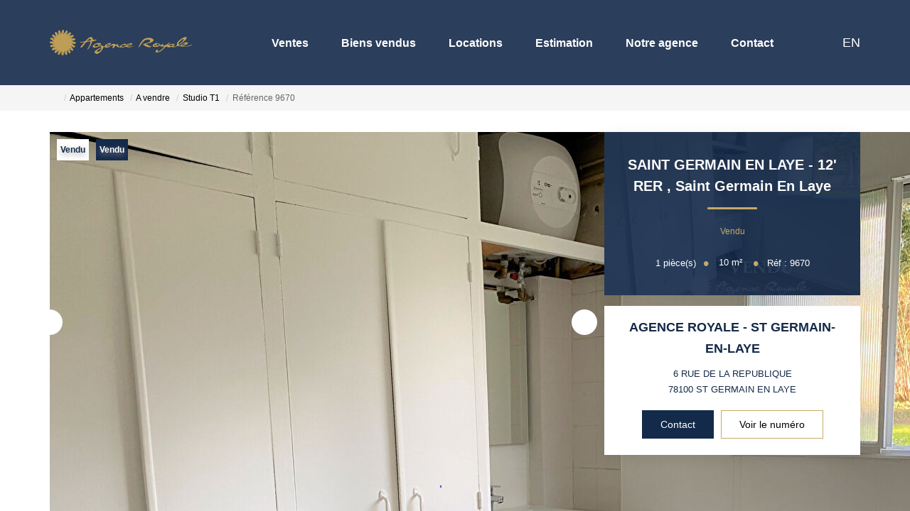

--- FILE ---
content_type: text/html; charset=UTF-8
request_url: https://www.agence-royale.fr/fiches/3-33-27_52306771/saint-germain-en-laye-12-rer.html
body_size: 2337
content:
<!DOCTYPE html>
<html lang="en">
<head>
    <meta charset="utf-8">
    <meta name="viewport" content="width=device-width, initial-scale=1">
    <title></title>
    <style>
        body {
            font-family: "Arial";
        }
    </style>
    <script type="text/javascript">
    window.awsWafCookieDomainList = [];
    window.gokuProps = {
"key":"AQIDAHjcYu/GjX+QlghicBgQ/7bFaQZ+m5FKCMDnO+vTbNg96AGWDiMHfBzfycPW6PVIm66mAAAAfjB8BgkqhkiG9w0BBwagbzBtAgEAMGgGCSqGSIb3DQEHATAeBglghkgBZQMEAS4wEQQMSqSx5SJZC8D8GiKfAgEQgDtfuD20dnVcUu6XzMa9G+QvCkMuGOkX/k/wlSS1siI4xZx9eY4b9CRCIFJ3d6psXLbXLaXS8Kk1SBvRUA==",
          "iv":"CgAGfSLGJgAAANm4",
          "context":"h2KUQ9Gqbwil4KKW7aqbMiUDGZPzHSu1OJ5IV9NqwxhPrM1o82ATDwZfNJ2Ew/6AjH+y7ZIw3c0wwA6edzI3PNi0rnssZPm2Uy2zcpOqnM7DhvGoMCw2W4me/BlNy0PLTD0lXBtJD9Vrm3nMdbGi7wviHkG11bnnDzTWfwd7XCXiuyBpBjEYbE/WBHIojBECTcD2CO27s7lJbxMpVti97lWQ9N9Vn4cYOozR90bevp0edJvOJrH8/MBfDTLE4kZTbF58l37CHLmxIwrlAw9XZcDsInEauBa9VihGq8dJawYvc1YQk02h/l17lIBRzyMFE6sggemDJgAlUs08l23bT/[base64]"
};
    </script>
    <script src="https://7813e45193b3.47e58bb0.eu-west-3.token.awswaf.com/7813e45193b3/28fa1170bc90/1cc501575660/challenge.js"></script>
</head>
<body>
    <div id="challenge-container"></div>
    <script type="text/javascript">
        AwsWafIntegration.saveReferrer();
        AwsWafIntegration.checkForceRefresh().then((forceRefresh) => {
            if (forceRefresh) {
                AwsWafIntegration.forceRefreshToken().then(() => {
                    window.location.reload(true);
                });
            } else {
                AwsWafIntegration.getToken().then(() => {
                    window.location.reload(true);
                });
            }
        });
    </script>
    <noscript>
        <h1>JavaScript is disabled</h1>
        In order to continue, we need to verify that you're not a robot.
        This requires JavaScript. Enable JavaScript and then reload the page.
    </noscript>
</body>
</html>

--- FILE ---
content_type: image/svg+xml
request_url: https://www.agence-royale.fr/office12_front/agenceroyale_15122020/cache/dpe_ges/dpe_e36cb8b1e6ffa13af4c2277fbb6b417b.svg
body_size: 82296
content:
<svg xmlns="http://www.w3.org/2000/svg" xmlns:dc="http://purl.org/dc/elements/1.1/" xmlns:cc="http://creativecommons.org/ns#" xmlns:rdf="http://www.w3.org/1999/02/22-rdf-syntax-ns#" xmlns:sodipodi="http://sodipodi.sourceforge.net/DTD/sodipodi-0.dtd" xmlns:inkscape="http://www.inkscape.org/namespaces/inkscape" width="239.92999" height="186.67" viewBox="0 0 239.93 186.67" version="1.1" id="svg369" sodipodi:docname="DPEB_G.svg" inkscape:version="0.92.5 (2060ec1f9f, 2020-04-08)" x="5" y="5">
  <metadata id="metadata375">
    <rdf:RDF>
      <cc:Work rdf:about="">
        <dc:format>image/svg+xml</dc:format>
        <dc:type rdf:resource="http://purl.org/dc/dcmitype/StillImage"/>
        <dc:title/>
      </cc:Work>
    </rdf:RDF>
  </metadata>
  <defs id="defs373"/>
  <sodipodi:namedview pagecolor="#ffffff" bordercolor="#666666" borderopacity="1" objecttolerance="10" gridtolerance="10" guidetolerance="10" inkscape:pageopacity="0" inkscape:pageshadow="2" inkscape:window-width="1920" inkscape:window-height="1043" id="namedview371" showgrid="false" inkscape:zoom="1.3111111" inkscape:cx="34.922623" inkscape:cy="90" inkscape:window-x="0" inkscape:window-y="0" inkscape:window-maximized="1" inkscape:current-layer="svg369"/>
  <g id="Calque_2" data-name="Calque 2" transform="translate(0,6.6700018)">
    <polygon points="119.03,19.96 112.89,10.82 77.58,10.82 77.58,28.82 112.89,28.82 " style="fill:#009c6d" id="polygon2"/>
    <polygon points="133.59,40.64 127.44,31.5 77.58,31.5 77.58,49.51 127.44,49.51 " style="fill:#55b254" id="polygon4"/>
    <polygon points="147.63,61.28 141.48,52.14 77.58,52.14 77.58,70.14 141.48,70.14 " style="fill:#78bd76" id="polygon6"/>
    <polygon points="162.01,81.92 155.87,72.78 77.58,72.78 77.58,90.78 155.87,90.78 " style="fill:#f3e70e" id="polygon8"/>
    <polygon points="181.44,102.47 175.29,93.33 77.58,93.33 77.58,111.33 175.29,111.33 " style="fill:#f0b50f" id="polygon10"/>
    <polygon points="217.29,152.11 205.67,134.84 78.05,134.84 78.05,168.86 205.67,168.86 " style="fill:#d8221f" id="polygon12"/>
    <path d="M 205.67,134.37 H 4.29 a 3.74,3.74 0 0 0 -3.74,3.75 v 26.53 a 3.74,3.74 0 0 0 3.74,3.75 h 201.38 l 11.62,-16.75 z" style="fill:none;stroke:#000000;stroke-miterlimit:10" id="path14" inkscape:connector-curvature="0"/>
    <rect x="76.949997" y="134.5" width="1.1" height="33.529999" id="rect16"/>
    <polygon points="202.91,123.04 196.76,113.9 77.58,113.9 77.58,131.9 196.76,131.9 " style="fill:#eb8236" id="polygon18"/>
  </g>
  <g id="Calque_3" data-name="Calque 3" transform="translate(0,6.6700018)">
    <path d="m 92.83,26.44 h -2.52 l -1,-2.6 h -4.58 l -0.94,2.6 H 81.34 L 85.8,15 h 2.44 z M 88.57,21.91 87,17.66 85.45,21.91 Z" style="fill:#ffffff" id="path21" inkscape:connector-curvature="0"/>
    <path d="m 82.51,34.48 h 4.58 a 14,14 0 0 1 2,0.11 2.87,2.87 0 0 1 2.1,1.41 2.63,2.63 0 0 1 0.35,1.34 2.72,2.72 0 0 1 -1.61,2.48 3.07,3.07 0 0 1 1.61,1 2.8,2.8 0 0 1 0.56,1.73 3.43,3.43 0 0 1 -0.36,1.52 3.1,3.1 0 0 1 -1,1.18 3.37,3.37 0 0 1 -1.56,0.54 c -0.38,0 -1.31,0.07 -2.78,0.08 h -3.9 z m 2.31,1.9 V 39 h 1.52 c 0.9,0 1.46,0 1.67,0 A 1.49,1.49 0 0 0 88.95,38.59 1.21,1.21 0 0 0 89.29,37.7 1.3,1.3 0 0 0 89,36.83 1.37,1.37 0 0 0 88.12,36.43 c -0.23,0 -0.88,0 -2,0 z m 0,4.56 V 44 H 87 a 10.2,10.2 0 0 0 1.59,-0.07 1.35,1.35 0 0 0 1.16,-1.43 1.4,1.4 0 0 0 -1,-1.4 7.92,7.92 0 0 0 -2,-0.16 z" style="fill:#ffffff" id="path23" inkscape:connector-curvature="0"/>
    <path d="m 89.83,62.23 2.24,0.71 a 5,5 0 0 1 -1.72,2.79 5.39,5.39 0 0 1 -6.79,-0.65 6,6 0 0 1 -1.47,-4.26 6.31,6.31 0 0 1 1.48,-4.45 5.07,5.07 0 0 1 3.88,-1.58 4.82,4.82 0 0 1 3.42,1.21 4.56,4.56 0 0 1 1.13,2.14 l -2.29,0.55 a 2.5,2.5 0 0 0 -0.85,-1.41 2.44,2.44 0 0 0 -1.56,-0.51 2.61,2.61 0 0 0 -2.07,0.91 4.48,4.48 0 0 0 -0.79,3 4.84,4.84 0 0 0 0.78,3.1 2.54,2.54 0 0 0 2,0.92 2.31,2.31 0 0 0 1.58,-0.59 3.39,3.39 0 0 0 1.03,-1.88 z" style="fill:#ffffff" id="path25" inkscape:connector-curvature="0"/>
    <path d="m 82.49,76 h 4.23 a 8.09,8.09 0 0 1 2.18,0.22 3.88,3.88 0 0 1 1.72,1 5.08,5.08 0 0 1 1.1,1.86 8.45,8.45 0 0 1 0.37,2.71 7.33,7.33 0 0 1 -0.35,2.43 5,5 0 0 1 -1.23,2 4.07,4.07 0 0 1 -1.62,0.91 7.05,7.05 0 0 1 -2,0.24 h -4.4 z m 2.31,2 v 7.58 h 1.73 a 5.9,5.9 0 0 0 1.4,-0.11 2.16,2.16 0 0 0 0.93,-0.47 2.45,2.45 0 0 0 0.61,-1.11 7.69,7.69 0 0 0 0.23,-2.09 7,7 0 0 0 -0.23,-2 2.61,2.61 0 0 0 -0.66,-1.11 2.14,2.14 0 0 0 -1.07,-0.54 9.78,9.78 0 0 0 -1.9,-0.11 z" style="fill:#ffffff" id="path27" inkscape:connector-curvature="0"/>
    <path d="m 82.51,128.26 v -11.45 h 7.86 v 1.93 h -5.54 v 2.72 h 4.78 v 1.93 h -4.78 v 4.87 z" style="fill:#ffffff" id="path29" inkscape:connector-curvature="0"/>
    <path d="M 82.5,108.27 V 96.82 H 91 v 1.94 h -6.19 v 2.54 h 5.75 v 1.93 h -5.75 v 3.11 h 6.4 v 1.93 z" style="fill:#ffffff" id="path31" inkscape:connector-curvature="0"/>
    <path d="m 94.73,154.71 v -4 H 105 v 9.41 a 13.14,13.14 0 0 1 -4.35,2.55 15.67,15.67 0 0 1 -5.76,1.1 12.9,12.9 0 0 1 -6.46,-1.55 9.86,9.86 0 0 1 -4.14,-4.45 14.41,14.41 0 0 1 -1.39,-6.29 13.61,13.61 0 0 1 1.55,-6.56 10.41,10.41 0 0 1 4.53,-4.4 12.25,12.25 0 0 1 5.65,-1.17 11.3,11.3 0 0 1 6.88,1.84 8.31,8.31 0 0 1 3.18,5.1 l -4.74,0.89 a 5,5 0 0 0 -1.87,-2.75 5.71,5.71 0 0 0 -3.45,-1 6.47,6.47 0 0 0 -5,2 q -1.85,2 -1.84,5.89 0,4.2 1.87,6.3 a 6.21,6.21 0 0 0 4.9,2.11 8.21,8.21 0 0 0 3,-0.59 10.13,10.13 0 0 0 2.59,-1.43 v -3 z" style="fill:#ffffff;stroke:#000000;stroke-miterlimit:10" id="path33" inkscape:connector-curvature="0"/>
    <rect x="37.919998" y="136.89999" width="1.53" height="28.85" id="rect35"/>
    <path d="m 6.62,161.43 v -4 h 0.77 v 2.12 l 0.9,-1 h 0.94 l -1,1.06 1.06,1.85 H 8.48 l -0.74,-1.31 -0.35,0.38 v 0.93 z" id="path37" inkscape:connector-curvature="0"/>
    <path d="m 10.34,161.43 -1,-4 h 0.83 l 0.6,2.75 0.74,-2.75 h 1 l 0.7,2.8 0.62,-2.8 h 0.81 l -1,4 h -0.86 l -0.8,-3 -0.8,3 z" id="path39" inkscape:connector-curvature="0"/>
    <path d="m 15.82,157.42 v 1.47 a 1.11,1.11 0 0 1 0.89,-0.43 1.19,1.19 0 0 1 0.47,0.09 0.78,0.78 0 0 1 0.47,0.6 2.66,2.66 0 0 1 0,0.57 v 1.71 h -0.77 v -1.54 a 2.31,2.31 0 0 0 0,-0.58 0.36,0.36 0 0 0 -0.15,-0.19 0.51,0.51 0 0 0 -0.28,-0.08 0.57,0.57 0 0 0 -0.34,0.1 0.48,0.48 0 0 0 -0.22,0.28 1.56,1.56 0 0 0 -0.07,0.55 v 1.46 h -0.77 v -4 z" id="path41" inkscape:connector-curvature="0"/>
    <path d="m 18.06,161.5 1,-4.15 h 0.57 l -1,4.15 z" id="path43" inkscape:connector-curvature="0"/>
    <path d="m 20,158.52 h 0.71 v 0.4 a 1.15,1.15 0 0 1 0.91,-0.46 1,1 0 0 1 0.48,0.11 0.88,0.88 0 0 1 0.34,0.35 1.32,1.32 0 0 1 0.41,-0.35 1,1 0 0 1 0.47,-0.11 1,1 0 0 1 0.55,0.13 0.83,0.83 0 0 1 0.33,0.38 1.68,1.68 0 0 1 0.08,0.6 v 1.86 h -0.77 v -1.66 a 1.27,1.27 0 0 0 -0.08,-0.56 0.37,0.37 0 0 0 -0.33,-0.17 0.54,0.54 0 0 0 -0.3,0.1 0.53,0.53 0 0 0 -0.21,0.29 2.2,2.2 0 0 0 -0.06,0.6 v 1.4 h -0.77 v -1.6 a 2,2 0 0 0 0,-0.54 0.38,0.38 0 0 0 -0.13,-0.19 0.39,0.39 0 0 0 -0.23,-0.06 0.58,0.58 0 0 0 -0.32,0.1 0.5,0.5 0 0 0 -0.21,0.28 2.11,2.11 0 0 0 -0.06,0.6 v 1.41 H 20 Z" id="path45" inkscape:connector-curvature="0"/>
    <path d="m 26.34,159 v 0.43 h -1.66 a 1,1 0 0 1 0.15,-0.42 2.9,2.9 0 0 1 0.53,-0.51 4,4 0 0 0 0.38,-0.32 0.37,0.37 0 0 0 0.08,-0.21 0.19,0.19 0 0 0 -0.07,-0.16 0.29,0.29 0 0 0 -0.21,-0.06 0.28,0.28 0 0 0 -0.2,0.06 0.39,0.39 0 0 0 -0.09,0.25 h -0.52 a 0.74,0.74 0 0 1 0.21,-0.47 0.9,0.9 0 0 1 0.62,-0.19 0.84,0.84 0 0 1 0.58,0.17 0.56,0.56 0 0 1 0.2,0.41 0.64,0.64 0 0 1 -0.06,0.28 1,1 0 0 1 -0.2,0.28 l -0.37,0.31 a 1.92,1.92 0 0 0 -0.23,0.19 z" id="path47" inkscape:connector-curvature="0"/>
    <path d="m 26.88,161.43 v -0.77 h 0.77 v 0.77 z" id="path49" inkscape:connector-curvature="0"/>
    <path d="m 29,159.41 -0.7,-0.13 a 1.08,1.08 0 0 1 0.41,-0.62 1.42,1.42 0 0 1 0.85,-0.2 1.87,1.87 0 0 1 0.77,0.12 0.72,0.72 0 0 1 0.35,0.31 1.49,1.49 0 0 1 0.11,0.68 v 0.9 a 3.85,3.85 0 0 0 0,0.57 1.85,1.85 0 0 0 0.14,0.39 H 30.2 c 0,-0.05 0,-0.13 -0.07,-0.23 a 0.85,0.85 0 0 0 0,-0.09 1.44,1.44 0 0 1 -0.42,0.29 1.28,1.28 0 0 1 -0.48,0.09 1,1 0 0 1 -0.71,-0.24 0.82,0.82 0 0 1 -0.26,-0.62 0.83,0.83 0 0 1 0.12,-0.44 0.85,0.85 0 0 1 0.33,-0.29 2.51,2.51 0 0 1 0.61,-0.18 4.31,4.31 0 0 0 0.75,-0.19 v -0.08 a 0.4,0.4 0 0 0 -0.11,-0.31 0.6,0.6 0 0 0 -0.41,-0.1 0.56,0.56 0 0 0 -0.32,0.08 0.59,0.59 0 0 0 -0.23,0.29 z m 1,0.62 -0.47,0.12 a 1.48,1.48 0 0 0 -0.42,0.13 0.32,0.32 0 0 0 -0.15,0.27 0.38,0.38 0 0 0 0.12,0.28 0.43,0.43 0 0 0 0.31,0.12 0.63,0.63 0 0 0 0.4,-0.14 0.49,0.49 0 0 0 0.18,-0.25 1.52,1.52 0 0 0 0,-0.37 z" id="path51" inkscape:connector-curvature="0"/>
    <path d="m 34.2,161.43 h -0.77 v -1.49 a 2.34,2.34 0 0 0 0,-0.6 0.41,0.41 0 0 0 -0.16,-0.22 A 0.48,0.48 0 0 0 33,159 a 0.66,0.66 0 0 0 -0.36,0.11 0.55,0.55 0 0 0 -0.21,0.29 2.5,2.5 0 0 0 -0.06,0.67 v 1.32 H 31.6 v -2.91 h 0.71 V 159 a 1.16,1.16 0 0 1 1,-0.49 1.14,1.14 0 0 1 0.46,0.09 0.74,0.74 0 0 1 0.32,0.23 0.67,0.67 0 0 1 0.15,0.32 2.27,2.27 0 0 1 0.05,0.52 z" id="path53" inkscape:connector-curvature="0"/>
    <path d="m 41.46,161.43 v -4 h 0.77 v 2.12 l 0.9,-1 h 0.95 l -1,1.06 1.07,1.85 h -0.83 l -0.73,-1.31 -0.36,0.38 v 0.93 z" id="path55" inkscape:connector-curvature="0"/>
    <path d="m 44.53,161.62 0.88,0.11 a 0.35,0.35 0 0 0 0.1,0.21 0.65,0.65 0 0 0 0.35,0.08 0.89,0.89 0 0 0 0.45,-0.09 0.35,0.35 0 0 0 0.15,-0.2 0.94,0.94 0 0 0 0,-0.35 V 161 a 1,1 0 0 1 -0.87,0.47 1.08,1.08 0 0 1 -0.93,-0.5 1.66,1.66 0 0 1 -0.27,-1 1.63,1.63 0 0 1 0.35,-1.12 1.14,1.14 0 0 1 0.88,-0.38 1.06,1.06 0 0 1 0.89,0.47 v -0.41 h 0.72 v 2.61 a 2.48,2.48 0 0 1 -0.09,0.77 0.84,0.84 0 0 1 -0.24,0.4 1,1 0 0 1 -0.41,0.22 1.93,1.93 0 0 1 -0.64,0.09 1.68,1.68 0 0 1 -1,-0.26 0.78,0.78 0 0 1 -0.31,-0.64 z m 0.69,-1.71 a 1,1 0 0 0 0.18,0.68 0.57,0.57 0 0 0 0.44,0.22 0.64,0.64 0 0 0 0.48,-0.22 1,1 0 0 0 0.19,-0.66 1.05,1.05 0 0 0 -0.18,-0.67 0.63,0.63 0 0 0 -0.47,-0.22 0.58,0.58 0 0 0 -0.46,0.22 1,1 0 0 0 -0.18,0.65 z" id="path57" inkscape:connector-curvature="0"/>
    <path d="m 52.16,160 0.78,0.25 a 1.79,1.79 0 0 1 -0.6,1 1.71,1.71 0 0 1 -1.06,0.32 A 1.74,1.74 0 0 1 50,161 2.09,2.09 0 0 1 49.49,159.51 2.22,2.22 0 0 1 50,157.9 a 1.78,1.78 0 0 1 1.36,-0.55 1.67,1.67 0 0 1 1.2,0.43 1.59,1.59 0 0 1 0.41,0.74 l -0.8,0.19 a 0.86,0.86 0 0 0 -0.3,-0.49 0.85,0.85 0 0 0 -0.55,-0.18 0.93,0.93 0 0 0 -0.72,0.32 1.54,1.54 0 0 0 -0.28,1 1.63,1.63 0 0 0 0.28,1.08 0.87,0.87 0 0 0 0.71,0.32 0.83,0.83 0 0 0 0.55,-0.2 1.18,1.18 0 0 0 0.3,-0.56 z" id="path59" inkscape:connector-curvature="0"/>
    <path d="m 53.47,159.45 a 2.4,2.4 0 0 1 0.19,-1 1.72,1.72 0 0 1 0.37,-0.55 1.36,1.36 0 0 1 0.52,-0.36 2.13,2.13 0 0 1 0.86,-0.16 1.87,1.87 0 0 1 1.42,0.55 2.07,2.07 0 0 1 0.53,1.53 2.13,2.13 0 0 1 -0.52,1.52 A 2.11,2.11 0 0 1 54,161 2.08,2.08 0 0 1 53.47,159.45 Z m 0.84,0 a 1.49,1.49 0 0 0 0.31,1 1.09,1.09 0 0 0 1.6,0 1.56,1.56 0 0 0 0.31,-1 1.46,1.46 0 0 0 -0.31,-1 1,1 0 0 0 -0.8,-0.34 1,1 0 0 0 -0.81,0.34 1.56,1.56 0 0 0 -0.3,0.97 z" id="path61" inkscape:connector-curvature="0"/>
    <path d="m 58.72,161.14 v 0.29 h -1.08 a 0.89,0.89 0 0 1 0.11,-0.31 2.35,2.35 0 0 1 0.34,-0.39 1.49,1.49 0 0 0 0.26,-0.26 0.33,0.33 0 0 0 0.06,-0.19 0.23,0.23 0 0 0 0,-0.15 0.2,0.2 0 0 0 -0.15,-0.06 0.21,0.21 0 0 0 -0.16,0.06 0.25,0.25 0 0 0 -0.06,0.19 h -0.31 a 0.51,0.51 0 0 1 0.17,-0.36 0.55,0.55 0 0 1 0.36,-0.11 0.56,0.56 0 0 1 0.38,0.12 0.44,0.44 0 0 1 0.13,0.32 0.52,0.52 0 0 1 0,0.21 0.62,0.62 0 0 1 -0.12,0.2 1.71,1.71 0 0 1 -0.2,0.21 l -0.19,0.18 -0.06,0.08 z" id="path63" inkscape:connector-curvature="0"/>
    <path d="m 58.83,161.5 1,-4.15 h 0.58 l -1,4.15 z" id="path65" inkscape:connector-curvature="0"/>
    <path d="m 60.74,158.52 h 0.71 v 0.4 a 1.12,1.12 0 0 1 0.9,-0.46 1,1 0 0 1 0.49,0.11 0.93,0.93 0 0 1 0.33,0.35 1.35,1.35 0 0 1 0.42,-0.35 0.93,0.93 0 0 1 0.47,-0.11 1,1 0 0 1 0.54,0.13 0.73,0.73 0 0 1 0.33,0.38 1.68,1.68 0 0 1 0.08,0.6 v 1.86 h -0.77 v -1.66 a 1.13,1.13 0 0 0 -0.08,-0.56 0.37,0.37 0 0 0 -0.33,-0.17 0.6,0.6 0 0 0 -0.3,0.1 0.56,0.56 0 0 0 -0.2,0.29 1.81,1.81 0 0 0 -0.07,0.6 v 1.4 h -0.77 v -1.6 a 2,2 0 0 0 0,-0.54 0.37,0.37 0 0 0 -0.12,-0.19 0.43,0.43 0 0 0 -0.24,-0.06 0.6,0.6 0 0 0 -0.32,0.1 0.54,0.54 0 0 0 -0.2,0.28 2.11,2.11 0 0 0 -0.06,0.6 v 1.41 h -0.77 z" id="path67" inkscape:connector-curvature="0"/>
    <path d="m 67.1,159 v 0.43 h -1.66 a 1,1 0 0 1 0.15,-0.42 2.9,2.9 0 0 1 0.53,-0.51 3,3 0 0 0 0.38,-0.32 0.31,0.31 0 0 0 0.08,-0.21 0.21,0.21 0 0 0 -0.06,-0.16 0.33,0.33 0 0 0 -0.21,-0.06 0.31,0.31 0 0 0 -0.21,0.06 0.39,0.39 0 0 0 -0.08,0.25 H 65.5 a 0.73,0.73 0 0 1 0.2,-0.47 0.92,0.92 0 0 1 0.62,-0.19 0.82,0.82 0 0 1 0.58,0.17 0.52,0.52 0 0 1 0.2,0.41 0.64,0.64 0 0 1 -0.06,0.28 1,1 0 0 1 -0.2,0.28 l -0.37,0.31 a 1.66,1.66 0 0 0 -0.22,0.19 z" id="path69" inkscape:connector-curvature="0"/>
    <path d="m 67.64,161.43 v -0.77 h 0.77 v 0.77 z" id="path71" inkscape:connector-curvature="0"/>
    <path d="m 69.78,159.41 -0.7,-0.13 a 1.07,1.07 0 0 1 0.4,-0.62 1.46,1.46 0 0 1 0.86,-0.2 1.85,1.85 0 0 1 0.76,0.12 0.75,0.75 0 0 1 0.36,0.31 1.52,1.52 0 0 1 0.1,0.68 v 0.9 a 2.66,2.66 0 0 0 0,0.57 1.42,1.42 0 0 0 0.14,0.39 H 71 c 0,-0.05 0,-0.13 -0.08,-0.23 a 0.22,0.22 0 0 0 0,-0.09 1.44,1.44 0 0 1 -0.42,0.29 1.28,1.28 0 0 1 -0.48,0.09 1,1 0 0 1 -0.7,-0.24 0.79,0.79 0 0 1 -0.26,-0.62 0.83,0.83 0 0 1 0.12,-0.44 0.73,0.73 0 0 1 0.33,-0.29 2.37,2.37 0 0 1 0.61,-0.18 3.9,3.9 0 0 0 0.74,-0.19 v -0.08 a 0.37,0.37 0 0 0 -0.11,-0.31 0.6,0.6 0 0 0 -0.41,-0.1 0.58,0.58 0 0 0 -0.32,0.08 0.52,0.52 0 0 0 -0.24,0.29 z m 1,0.62 -0.46,0.12 a 1.28,1.28 0 0 0 -0.42,0.13 0.32,0.32 0 0 0 -0.15,0.27 0.38,0.38 0 0 0 0.12,0.28 0.41,0.41 0 0 0 0.3,0.12 0.63,0.63 0 0 0 0.4,-0.14 0.49,0.49 0 0 0 0.18,-0.25 1.52,1.52 0 0 0 0,-0.37 z" id="path73" inkscape:connector-curvature="0"/>
    <path d="m 75,161.43 h -0.77 v -1.49 a 1.94,1.94 0 0 0 0,-0.6 0.37,0.37 0 0 0 -0.16,-0.22 0.45,0.45 0 0 0 -0.26,-0.08 0.61,0.61 0 0 0 -0.36,0.11 0.57,0.57 0 0 0 -0.22,0.29 2.5,2.5 0 0 0 -0.06,0.67 v 1.32 H 72.4 v -2.91 H 73 V 159 a 1.14,1.14 0 0 1 1,-0.49 1.19,1.19 0 0 1 0.47,0.09 0.8,0.8 0 0 1 0.32,0.23 0.94,0.94 0 0 1 0.15,0.32 2.37,2.37 0 0 1 0,0.52 z" id="path75" inkscape:connector-curvature="0"/>
    <path d="m 217.39,151.6 h 2.1 c 2,0 2.39,-0.08 2.39,-2.39 v -24.86" style="fill:none;stroke:#000000;stroke-miterlimit:10" id="path77" inkscape:connector-curvature="0"/>
    <path d="m 222.53,96.49 a 0.82,0.82 0 0 0 -1.27,0 l -7.06,7.07 a 2.28,2.28 0 0 0 -0.53,1.44 v 11.4 c 0,0.36 0.19,0.57 0.47,0.57 h 15.48 c 0.28,0 0.47,-0.21 0.47,-0.57 V 105 a 2.22,2.22 0 0 0 -0.53,-1.44 z" style="fill:none;stroke:#d8221f;stroke-miterlimit:10" id="path79" inkscape:connector-curvature="0"/>
    <rect x="223.95" y="98.489998" width="4.2600002" height="1.02" rx="0.36000001" transform="rotate(-45,226.07919,99.004935)" style="fill:#d8221f" id="rect81"/>
    <rect x="225.13" y="99.68" width="4.2600002" height="1.02" rx="0.36000001" transform="rotate(-45,227.27064,100.19142)" style="fill:#d8221f" id="rect83"/>
    <rect x="215.72" y="98.25" width="4.23" height="1.08" rx="0.38" transform="rotate(-135,217.83422,98.791681)" style="fill:#d8221f" id="rect85"/>
    <rect x="214.46001" y="99.519997" width="4.23" height="1.08" rx="0.38" transform="rotate(-135,216.57224,100.05836)" style="fill:#d8221f" id="rect87"/>
    <rect x="221.00999" y="116.88" width="3.7" height="1.08" rx="0.38" transform="rotate(-90,222.86,117.42)" style="fill:#d8221f" id="rect89"/>
    <rect x="219.06" y="116.88" width="3.7" height="1.08" rx="0.38" transform="rotate(-90,220.91,117.42)" style="fill:#d8221f" id="rect91"/>
    <rect x="228.85001" y="107.76" width="4.0500002" height="1.02" rx="0.36000001" style="fill:#d8221f" id="rect93"/>
    <rect x="228.85001" y="109.64" width="4.0500002" height="1.02" rx="0.36000001" style="fill:#d8221f" id="rect95"/>
    <rect x="210.86" y="107.76" width="4.0500002" height="1.02" rx="0.36000001" style="fill:#d8221f" id="rect97"/>
    <rect x="210.86" y="109.64" width="4.0500002" height="1.02" rx="0.36000001" style="fill:#d8221f" id="rect99"/>
    <path d="m 219.35,111.66 a 4.94,4.94 0 0 1 5.07,0" style="fill:none;stroke:#d8221f;stroke-width:0.75px;stroke-linecap:round;stroke-miterlimit:10" id="path101" inkscape:connector-curvature="0"/>
    <ellipse cx="219.74001" cy="107.32" rx="0.68000001" ry="0.98000002" style="fill:#d8221f" id="ellipse103"/>
    <ellipse cx="224.02" cy="107.32" rx="0.68000001" ry="0.98000002" style="fill:#d8221f" id="ellipse105"/>
    <circle cx="221.88" cy="108.27" r="16.49" style="fill:none;stroke:#000000;stroke-miterlimit:10" id="circle107"/>
    <path d="m 4.94,123.75 0.83,0.1 a 1.07,1.07 0 0 1 -0.23,0.45 0.94,0.94 0 0 1 -0.4,0.3 1.58,1.58 0 0 1 -0.62,0.1 2.62,2.62 0 0 1 -0.61,-0.06 1.08,1.08 0 0 1 -0.41,-0.22 1.21,1.21 0 0 1 -0.28,-0.36 1.37,1.37 0 0 1 -0.1,-0.54 1.26,1.26 0 0 1 0.12,-0.59 0.93,0.93 0 0 1 0.25,-0.31 1,1 0 0 1 0.31,-0.2 1.75,1.75 0 0 1 0.66,-0.11 1.52,1.52 0 0 1 0.85,0.2 1,1 0 0 1 0.42,0.59 l -0.83,0.11 a 0.38,0.38 0 0 0 -0.14,-0.22 0.47,0.47 0 0 0 -0.28,-0.08 0.43,0.43 0 0 0 -0.35,0.16 0.69,0.69 0 0 0 -0.13,0.47 0.61,0.61 0 0 0 0.13,0.43 0.42,0.42 0 0 0 0.34,0.14 0.45,0.45 0 0 0 0.29,-0.08 0.53,0.53 0 0 0 0.18,-0.28 z" id="path109" inkscape:connector-curvature="0"/>
    <path d="m 6,123.51 a 1.12,1.12 0 0 1 0.35,-0.86 1.31,1.31 0 0 1 1,-0.34 1.32,1.32 0 0 1 1,0.4 1.26,1.26 0 0 1 -0.07,1.66 1.37,1.37 0 0 1 -1,0.33 1.36,1.36 0 0 1 -0.9,-0.28 A 1.14,1.14 0 0 1 6,123.51 Z m 0.88,0 A 0.67,0.67 0 0 0 7,124 a 0.39,0.39 0 0 0 0.31,0.15 0.4,0.4 0 0 0 0.31,-0.14 0.73,0.73 0 0 0 0.13,-0.47 0.68,0.68 0 0 0 -0.13,-0.44 0.37,0.37 0 0 0 -0.3,-0.15 0.41,0.41 0 0 0 -0.32,0.15 0.71,0.71 0 0 0 -0.16,0.41 z" id="path111" inkscape:connector-curvature="0"/>
    <path d="m 8.9,122.36 h 0.82 v 0.37 a 1.08,1.08 0 0 1 0.37,-0.32 0.92,0.92 0 0 1 0.46,-0.1 0.74,0.74 0 0 1 0.57,0.22 1,1 0 0 1 0.2,0.67 v 1.45 h -0.88 v -1.26 a 0.47,0.47 0 0 0 -0.08,-0.3 0.28,0.28 0 0 0 -0.22,-0.09 0.31,0.31 0 0 0 -0.26,0.12 0.66,0.66 0 0 0 -0.1,0.43 v 1.1 H 8.9 Z" id="path113" inkscape:connector-curvature="0"/>
    <path d="m 11.58,124 0.87,-0.09 a 0.51,0.51 0 0 0 0.15,0.23 0.5,0.5 0 0 0 0.26,0.06 0.47,0.47 0 0 0 0.28,-0.07 0.17,0.17 0 0 0 0.07,-0.14 0.16,0.16 0 0 0 -0.1,-0.15 l -0.38,-0.09 a 3.22,3.22 0 0 1 -0.63,-0.15 0.61,0.61 0 0 1 -0.3,-0.23 0.59,0.59 0 0 1 -0.12,-0.37 0.55,0.55 0 0 1 0.13,-0.38 0.78,0.78 0 0 1 0.36,-0.25 2.07,2.07 0 0 1 0.62,-0.08 2.29,2.29 0 0 1 0.61,0.06 0.76,0.76 0 0 1 0.32,0.2 0.92,0.92 0 0 1 0.22,0.35 l -0.83,0.08 a 0.38,0.38 0 0 0 -0.11,-0.16 0.49,0.49 0 0 0 -0.25,-0.07 0.34,0.34 0 0 0 -0.22,0.06 0.15,0.15 0 0 0 -0.07,0.12 0.14,0.14 0 0 0 0.09,0.13 1.21,1.21 0 0 0 0.37,0.08 2.46,2.46 0 0 1 0.66,0.14 0.68,0.68 0 0 1 0.32,0.25 0.6,0.6 0 0 1 0.12,0.36 0.68,0.68 0 0 1 -0.12,0.38 0.78,0.78 0 0 1 -0.38,0.3 1.71,1.71 0 0 1 -0.7,0.11 1.69,1.69 0 0 1 -0.9,-0.18 0.79,0.79 0 0 1 -0.34,-0.5 z" id="path115" inkscape:connector-curvature="0"/>
    <path d="m 14.22,123.51 a 1.12,1.12 0 0 1 0.35,-0.86 1.31,1.31 0 0 1 1,-0.34 1.28,1.28 0 0 1 1,0.4 1.15,1.15 0 0 1 0.29,0.79 1.18,1.18 0 0 1 -0.35,0.87 1.59,1.59 0 0 1 -1.87,0 1.14,1.14 0 0 1 -0.42,-0.86 z m 0.88,0 a 0.67,0.67 0 0 0 0.12,0.45 0.39,0.39 0 0 0 0.31,0.15 0.4,0.4 0 0 0 0.31,-0.14 0.74,0.74 0 0 0 0.12,-0.47 0.68,0.68 0 0 0 -0.12,-0.44 0.37,0.37 0 0 0 -0.3,-0.15 0.39,0.39 0 0 0 -0.32,0.15 0.71,0.71 0 0 0 -0.12,0.45 z" id="path117" inkscape:connector-curvature="0"/>
    <path d="M 17.17,122.36 H 18 v 0.34 a 1.06,1.06 0 0 1 0.35,-0.3 1,1 0 0 1 0.44,-0.09 0.76,0.76 0 0 1 0.43,0.1 0.62,0.62 0 0 1 0.26,0.29 1.36,1.36 0 0 1 0.38,-0.31 1,1 0 0 1 0.42,-0.08 0.75,0.75 0 0 1 0.58,0.22 1,1 0 0 1 0.2,0.68 v 1.44 h -0.88 v -1.3 a 0.35,0.35 0 0 0 -0.06,-0.23 0.26,0.26 0 0 0 -0.22,-0.12 0.31,0.31 0 0 0 -0.25,0.11 0.56,0.56 0 0 0 -0.09,0.36 v 1.18 h -0.88 v -1.26 a 0.75,0.75 0 0 0 0,-0.2 0.24,0.24 0 0 0 -0.1,-0.14 0.23,0.23 0 0 0 -0.16,-0.06 0.32,0.32 0 0 0 -0.25,0.12 0.59,0.59 0 0 0 -0.09,0.37 v 1.17 H 17.2 Z" id="path119" inkscape:connector-curvature="0"/>
    <path d="m 21.47,122.36 h 0.82 v 0.34 a 1.19,1.19 0 0 1 0.36,-0.3 0.94,0.94 0 0 1 0.43,-0.09 0.8,0.8 0 0 1 0.44,0.1 0.67,0.67 0 0 1 0.26,0.29 1.23,1.23 0 0 1 0.38,-0.31 1,1 0 0 1 0.42,-0.08 0.74,0.74 0 0 1 0.57,0.22 0.94,0.94 0 0 1 0.21,0.68 v 1.44 h -0.88 v -1.3 a 0.35,0.35 0 0 0 -0.06,-0.23 0.26,0.26 0 0 0 -0.22,-0.12 0.3,0.3 0 0 0 -0.25,0.11 0.56,0.56 0 0 0 -0.09,0.36 v 1.18 H 23 v -1.26 a 0.75,0.75 0 0 0 0,-0.2 0.24,0.24 0 0 0 -0.1,-0.14 0.23,0.23 0 0 0 -0.16,-0.06 0.3,0.3 0 0 0 -0.25,0.12 0.53,0.53 0 0 0 -0.1,0.37 v 1.17 h -0.88 z" id="path121" inkscape:connector-curvature="0"/>
    <path d="m 26.57,123.1 -0.84,-0.08 a 1.06,1.06 0 0 1 0.14,-0.35 0.71,0.71 0 0 1 0.26,-0.22 0.86,0.86 0 0 1 0.33,-0.1 2.19,2.19 0 0 1 0.46,0 3.62,3.62 0 0 1 0.63,0 0.79,0.79 0 0 1 0.4,0.19 0.61,0.61 0 0 1 0.18,0.27 1.11,1.11 0 0 1 0.06,0.34 v 1 a 1.61,1.61 0 0 0 0,0.26 c 0,0.06 0.05,0.14 0.09,0.23 h -0.82 c 0,-0.06 -0.06,-0.1 -0.07,-0.13 a 1,1 0 0 1 0,-0.15 1.18,1.18 0 0 1 -0.34,0.24 1.45,1.45 0 0 1 -0.54,0.09 0.89,0.89 0 0 1 -0.62,-0.19 0.6,0.6 0 0 1 -0.22,-0.46 0.61,0.61 0 0 1 0.16,-0.43 0.94,0.94 0 0 1 0.56,-0.25 l 0.64,-0.14 a 2.33,2.33 0 0 0 0.31,-0.11 0.32,0.32 0 0 0 -0.06,-0.22 0.33,0.33 0 0 0 -0.24,-0.07 0.56,0.56 0 0 0 -0.32,0.07 0.4,0.4 0 0 0 -0.15,0.21 z m 0.76,0.46 a 2.29,2.29 0 0 1 -0.37,0.12 0.87,0.87 0 0 0 -0.34,0.14 0.21,0.21 0 0 0 -0.07,0.16 0.21,0.21 0 0 0 0.07,0.17 0.33,0.33 0 0 0 0.21,0.07 0.6,0.6 0 0 0 0.27,-0.07 0.39,0.39 0 0 0 0.18,-0.18 0.54,0.54 0 0 0 0,-0.27 z" id="path123" inkscape:connector-curvature="0"/>
    <path d="m 29.59,121.49 v 0.87 h 0.48 V 123 h -0.48 v 0.82 a 0.41,0.41 0 0 0 0,0.19 0.16,0.16 0 0 0 0.15,0.07 1.12,1.12 0 0 0 0.27,0 l 0.07,0.6 a 2.72,2.72 0 0 1 -0.61,0.07 1,1 0 0 1 -0.48,-0.08 0.49,0.49 0 0 1 -0.23,-0.26 1.45,1.45 0 0 1 -0.08,-0.55 V 123 h -0.32 v -0.64 h 0.32 v -0.42 z" id="path125" inkscape:connector-curvature="0"/>
    <path d="m 30.42,121.49 h 0.87 v 0.6 h -0.87 z m 0,0.87 h 0.87 v 2.29 h -0.87 z" id="path127" inkscape:connector-curvature="0"/>
    <path d="m 31.63,123.51 a 1.13,1.13 0 0 1 0.36,-0.86 1.53,1.53 0 0 1 2,0.06 1.15,1.15 0 0 1 0.29,0.79 1.18,1.18 0 0 1 -0.35,0.87 1.59,1.59 0 0 1 -1.87,0 1.12,1.12 0 0 1 -0.43,-0.86 z m 0.89,0 a 0.67,0.67 0 0 0 0.12,0.45 0.39,0.39 0 0 0 0.31,0.15 0.4,0.4 0 0 0 0.31,-0.14 0.74,0.74 0 0 0 0.12,-0.47 0.68,0.68 0 0 0 -0.12,-0.44 0.37,0.37 0 0 0 -0.3,-0.15 0.39,0.39 0 0 0 -0.32,0.15 0.71,0.71 0 0 0 -0.12,0.45 z" id="path129" inkscape:connector-curvature="0"/>
    <path d="m 34.58,122.36 h 0.82 v 0.37 a 1.08,1.08 0 0 1 0.37,-0.32 0.88,0.88 0 0 1 0.45,-0.1 0.75,0.75 0 0 1 0.58,0.22 1,1 0 0 1 0.2,0.67 v 1.45 h -0.88 v -1.26 a 0.47,0.47 0 0 0 -0.08,-0.3 0.29,0.29 0 0 0 -0.23,-0.09 0.3,0.3 0 0 0 -0.25,0.12 0.66,0.66 0 0 0 -0.1,0.43 v 1.1 h -0.88 z" id="path131" inkscape:connector-curvature="0"/>
    <path d="m 3.26,128.82 a 4.7,4.7 0 0 0 0.51,2.06 H 3.35 a 4.08,4.08 0 0 1 -0.5,-1 3.27,3.27 0 0 1 -0.18,-1 3.57,3.57 0 0 1 0.68,-2.06 h 0.42 a 6.8,6.8 0 0 0 -0.31,0.76 4.27,4.27 0 0 0 -0.16,0.64 4.88,4.88 0 0 0 -0.04,0.6 z" style="fill:#9c9c9b" id="path133" inkscape:connector-curvature="0"/>
    <path d="m 4.89,129.54 a 0.57,0.57 0 0 0 0.31,-0.08 0.48,0.48 0 0 0 0.18,-0.24 l 0.6,0.1 a 1,1 0 0 1 -0.39,0.51 1.22,1.22 0 0 1 -0.67,0.18 1.22,1.22 0 0 1 -0.63,-0.15 1,1 0 0 1 -0.38,-0.41 1.54,1.54 0 0 1 -0.12,-0.63 1.32,1.32 0 0 1 0.13,-0.6 1,1 0 0 1 0.39,-0.44 1.06,1.06 0 0 1 0.6,-0.17 1.18,1.18 0 0 1 0.58,0.14 1.06,1.06 0 0 1 0.39,0.42 1.47,1.47 0 0 1 0.13,0.66 V 129 H 4.4 a 0.7,0.7 0 0 0 0.15,0.39 0.42,0.42 0 0 0 0.34,0.15 z m -0.49,-1 h 1 a 0.66,0.66 0 0 0 -0.15,-0.37 0.5,0.5 0 0 0 -0.35,-0.12 0.47,0.47 0 0 0 -0.34,0.13 0.56,0.56 0 0 0 -0.16,0.39 z m 0.13,-1.2 0.3,-0.63 H 5.5 l -0.59,0.63 z" style="fill:#9c9c9b" id="path135" inkscape:connector-curvature="0"/>
    <path d="m 7.78,128.52 a 0.54,0.54 0 0 0 -0.08,-0.33 0.29,0.29 0 0 0 -0.27,-0.11 0.42,0.42 0 0 0 -0.34,0.15 0.61,0.61 0 0 0 -0.13,0.45 V 130 H 6.35 v -2.29 h 0.56 v 0.3 a 1,1 0 0 1 0.31,-0.26 0.86,0.86 0 0 1 0.39,-0.09 0.7,0.7 0 0 1 0.78,0.77 V 130 H 7.78 Z" style="fill:#9c9c9b" id="path137" inkscape:connector-curvature="0"/>
    <path d="m 9.82,129.54 a 0.63,0.63 0 0 0 0.32,-0.08 0.46,0.46 0 0 0 0.17,-0.24 l 0.6,0.1 a 1,1 0 0 1 -0.39,0.51 1.17,1.17 0 0 1 -0.67,0.18 1.21,1.21 0 0 1 -0.62,-0.15 0.94,0.94 0 0 1 -0.38,-0.41 1.39,1.39 0 0 1 -0.13,-0.63 1.32,1.32 0 0 1 0.13,-0.6 1,1 0 0 1 0.39,-0.44 1.08,1.08 0 0 1 0.6,-0.17 1.22,1.22 0 0 1 0.59,0.14 1,1 0 0 1 0.38,0.42 1.47,1.47 0 0 1 0.13,0.66 V 129 h -1.6 a 0.63,0.63 0 0 0 0.14,0.39 0.42,0.42 0 0 0 0.34,0.15 z m -0.48,-1 h 1 a 0.55,0.55 0 0 0 -0.15,-0.37 0.54,0.54 0 0 0 -0.69,0 0.55,0.55 0 0 0 -0.16,0.4 z" style="fill:#9c9c9b" id="path139" inkscape:connector-curvature="0"/>
    <path d="m 12.36,128.16 a 0.39,0.39 0 0 0 -0.35,0.19 1,1 0 0 0 -0.12,0.52 V 130 h -0.61 v -2.29 h 0.56 v 0.29 0 a 0.83,0.83 0 0 1 0.26,-0.29 0.58,0.58 0 0 1 0.33,-0.09 0.76,0.76 0 0 1 0.21,0 l 0.19,0.07 -0.2,0.54 -0.13,-0.06 z" style="fill:#9c9c9b" id="path141" inkscape:connector-curvature="0"/>
    <path d="m 15.08,127.66 v 2.08 a 1.53,1.53 0 0 1 -0.12,0.66 0.78,0.78 0 0 1 -0.37,0.37 1.69,1.69 0 0 1 -0.65,0.11 c -0.64,0 -1,-0.26 -1,-0.78 l 0.63,0.1 a 0.25,0.25 0 0 0 0.13,0.17 0.76,0.76 0 0 0 0.31,0 0.56,0.56 0 0 0 0.38,-0.13 0.55,0.55 0 0 0 0.13,-0.41 v -0.24 0 a 0.69,0.69 0 0 1 -0.27,0.23 1,1 0 0 1 -0.39,0.08 0.93,0.93 0 0 1 -0.51,-0.14 1,1 0 0 1 -0.35,-0.42 1.4,1.4 0 0 1 -0.12,-0.6 1.69,1.69 0 0 1 0.11,-0.63 0.93,0.93 0 0 1 0.34,-0.41 1,1 0 0 1 0.52,-0.14 0.88,0.88 0 0 1 0.41,0.09 0.68,0.68 0 0 1 0.29,0.24 v 0 -0.28 z m -1.14,0.44 a 0.4,0.4 0 0 0 -0.27,0.08 0.51,0.51 0 0 0 -0.17,0.23 1.23,1.23 0 0 0 -0.05,0.35 1.12,1.12 0 0 0 0.06,0.38 0.69,0.69 0 0 0 0.17,0.26 0.45,0.45 0 0 0 0.54,0 0.6,0.6 0 0 0 0.19,-0.25 1.12,1.12 0 0 0 0.07,-0.38 1,1 0 0 0 -0.07,-0.35 0.57,0.57 0 0 0 -0.19,-0.24 0.44,0.44 0 0 0 -0.28,-0.08 z" style="fill:#9c9c9b" id="path143" inkscape:connector-curvature="0"/>
    <path d="m 15.57,127.35 v -0.56 h 0.6 v 0.56 z m 0,2.6 v -2.29 h 0.6 V 130 Z" style="fill:#9c9c9b" id="path145" inkscape:connector-curvature="0"/>
    <path d="m 17.61,129.54 a 0.61,0.61 0 0 0 0.32,-0.08 0.46,0.46 0 0 0 0.17,-0.24 l 0.61,0.1 a 1,1 0 0 1 -0.4,0.51 1.16,1.16 0 0 1 -0.66,0.18 1.22,1.22 0 0 1 -0.63,-0.15 1,1 0 0 1 -0.38,-0.41 1.54,1.54 0 0 1 -0.13,-0.63 1.33,1.33 0 0 1 0.14,-0.6 1,1 0 0 1 0.38,-0.44 1.09,1.09 0 0 1 0.61,-0.17 1.18,1.18 0 0 1 0.58,0.14 1,1 0 0 1 0.38,0.42 1.46,1.46 0 0 1 0.14,0.66 V 129 h -1.61 a 0.58,0.58 0 0 0 0.15,0.39 0.4,0.4 0 0 0 0.33,0.15 z m -0.48,-1 h 1 a 0.55,0.55 0 0 0 -0.15,-0.37 0.53,0.53 0 0 0 -0.68,0 0.51,0.51 0 0 0 -0.17,0.4 z" style="fill:#9c9c9b" id="path147" inkscape:connector-curvature="0"/>
    <path d="m 20.69,129.71 v 0 1.12 h -0.61 v -3.17 h 0.57 v 0.34 0 a 0.76,0.76 0 0 1 0.3,-0.29 0.88,0.88 0 0 1 0.9,0.05 1,1 0 0 1 0.35,0.43 1.59,1.59 0 0 1 0.12,0.64 1.54,1.54 0 0 1 -0.12,0.63 1,1 0 0 1 -0.34,0.41 1,1 0 0 1 -0.88,0.07 0.76,0.76 0 0 1 -0.29,-0.23 z m 0.52,-1.61 a 0.5,0.5 0 0 0 -0.39,0.18 0.9,0.9 0 0 0 -0.15,0.58 0.75,0.75 0 0 0 0.07,0.35 0.47,0.47 0 0 0 0.18,0.23 0.4,0.4 0 0 0 0.27,0.08 0.44,0.44 0 0 0 0.38,-0.18 1.15,1.15 0 0 0 0,-1.06 0.43,0.43 0 0 0 -0.36,-0.18 z" style="fill:#9c9c9b" id="path149" inkscape:connector-curvature="0"/>
    <path d="m 23.74,128.16 a 0.39,0.39 0 0 0 -0.35,0.19 1,1 0 0 0 -0.12,0.52 V 130 h -0.61 v -2.29 h 0.56 v 0.29 0 a 0.83,0.83 0 0 1 0.26,-0.29 0.58,0.58 0 0 1 0.33,-0.09 0.76,0.76 0 0 1 0.21,0 l 0.19,0.07 -0.2,0.54 -0.13,-0.06 z" style="fill:#9c9c9b" id="path151" inkscape:connector-curvature="0"/>
    <path d="m 24.4,127.35 v -0.56 H 25 v 0.56 z m 0,2.6 v -2.29 H 25 V 130 Z" style="fill:#9c9c9b" id="path153" inkscape:connector-curvature="0"/>
    <path d="m 28.05,127.61 a 0.69,0.69 0 0 1 0.55,0.21 0.94,0.94 0 0 1 0.19,0.64 V 130 h -0.61 v -1.48 a 0.5,0.5 0 0 0 -0.08,-0.29 0.25,0.25 0 0 0 -0.23,-0.1 0.34,0.34 0 0 0 -0.22,0.07 0.4,0.4 0 0 0 -0.15,0.22 0.81,0.81 0 0 0 -0.06,0.33 V 130 h -0.6 v -1.44 a 0.69,0.69 0 0 0 -0.07,-0.32 0.23,0.23 0 0 0 -0.23,-0.11 c -0.29,0 -0.44,0.2 -0.44,0.62 V 130 h -0.61 v -2.29 h 0.57 v 0.3 0 a 0.83,0.83 0 0 1 0.69,-0.35 0.67,0.67 0 0 1 0.63,0.36 1,1 0 0 1 0.31,-0.27 0.74,0.74 0 0 1 0.36,-0.14 z" style="fill:#9c9c9b" id="path155" inkscape:connector-curvature="0"/>
    <path d="m 31.25,130 h -0.6 a 1.09,1.09 0 0 1 -0.07,-0.25 1,1 0 0 1 -0.71,0.31 0.87,0.87 0 0 1 -0.4,-0.09 0.67,0.67 0 0 1 -0.26,-0.24 0.74,0.74 0 0 1 -0.09,-0.36 0.62,0.62 0 0 1 0.19,-0.48 1.28,1.28 0 0 1 0.62,-0.25 3.47,3.47 0 0 0 0.58,-0.12 v 0 a 0.32,0.32 0 0 0 -0.1,-0.28 0.46,0.46 0 0 0 -0.29,-0.07 0.41,0.41 0 0 0 -0.25,0.07 0.34,0.34 0 0 0 -0.15,0.21 l -0.56,-0.08 a 0.86,0.86 0 0 1 0.34,-0.51 1.24,1.24 0 0 1 0.66,-0.16 1.38,1.38 0 0 1 0.54,0.09 0.55,0.55 0 0 1 0.3,0.21 1,1 0 0 1 0.11,0.48 v 0.94 a 1.06,1.06 0 0 0 0,0.27 1.08,1.08 0 0 0 0.14,0.31 z m -1.2,-1 c -0.22,0 -0.33,0.15 -0.33,0.32 a 0.29,0.29 0 0 0 0.08,0.21 0.34,0.34 0 0 0 0.23,0.08 0.5,0.5 0 0 0 0.27,-0.08 0.36,0.36 0 0 0 0.13,-0.11 0.34,0.34 0 0 0 0.06,-0.15 1.87,1.87 0 0 0 0,-0.27 v -0.11 A 3.5,3.5 0 0 1 30.05,129 Z" style="fill:#9c9c9b" id="path157" inkscape:connector-curvature="0"/>
    <path d="m 31.58,127.35 v -0.56 h 0.61 v 0.56 z m 0,2.6 v -2.29 h 0.61 V 130 Z" style="fill:#9c9c9b" id="path159" inkscape:connector-curvature="0"/>
    <path d="m 33.76,128.16 a 0.4,0.4 0 0 0 -0.36,0.19 1,1 0 0 0 -0.12,0.52 V 130 h -0.6 v -2.29 h 0.56 v 0.29 0 a 0.82,0.82 0 0 1 0.25,-0.29 0.58,0.58 0 0 1 0.33,-0.09 0.66,0.66 0 0 1 0.21,0 l 0.19,0.07 -0.19,0.54 -0.13,-0.06 z" style="fill:#9c9c9b" id="path161" inkscape:connector-curvature="0"/>
    <path d="m 35.31,129.54 a 0.61,0.61 0 0 0 0.32,-0.08 0.46,0.46 0 0 0 0.17,-0.24 l 0.6,0.1 a 1,1 0 0 1 -0.39,0.51 1.16,1.16 0 0 1 -0.66,0.18 1.22,1.22 0 0 1 -0.63,-0.15 0.94,0.94 0 0 1 -0.38,-0.41 1.39,1.39 0 0 1 -0.13,-0.63 1.47,1.47 0 0 1 0.13,-0.6 1,1 0 0 1 0.39,-0.44 1.09,1.09 0 0 1 0.61,-0.17 1.21,1.21 0 0 1 0.58,0.14 1,1 0 0 1 0.38,0.42 1.46,1.46 0 0 1 0.14,0.66 V 129 h -1.61 a 0.58,0.58 0 0 0 0.15,0.39 0.39,0.39 0 0 0 0.33,0.15 z m -0.48,-1 h 1 a 0.55,0.55 0 0 0 -0.15,-0.37 0.47,0.47 0 0 0 -0.34,-0.12 0.45,0.45 0 0 0 -0.34,0.13 0.51,0.51 0 0 0 -0.17,0.39 z" style="fill:#9c9c9b" id="path163" inkscape:connector-curvature="0"/>
    <path d="m 37.55,128.82 a 3.49,3.49 0 0 1 -0.17,1.05 4.36,4.36 0 0 1 -0.51,1 h -0.42 a 6.8,6.8 0 0 0 0.31,-0.76 5.59,5.59 0 0 0 0.16,-0.65 4.7,4.7 0 0 0 0,-0.68 4.4,4.4 0 0 0 -0.12,-1 4.83,4.83 0 0 0 -0.39,-1.05 h 0.42 a 4.26,4.26 0 0 1 0.5,1 3.31,3.31 0 0 1 0.22,1.09 z" style="fill:#9c9c9b" id="path165" inkscape:connector-curvature="0"/>
    <path d="m 50.82,119.26 h -1.7 a 0.46,0.46 0 0 0 0.11,0.3 0.39,0.39 0 0 0 0.32,0.15 0.53,0.53 0 0 0 0.24,-0.06 l 0.15,-0.14 0.83,0.07 a 1.13,1.13 0 0 1 -0.46,0.48 1.63,1.63 0 0 1 -0.78,0.15 1.49,1.49 0 0 1 -0.69,-0.13 1,1 0 0 1 -0.42,-0.39 1.2,1.2 0 0 1 -0.17,-0.64 1.14,1.14 0 0 1 0.33,-0.84 1.3,1.3 0 0 1 0.92,-0.32 1.78,1.78 0 0 1 0.76,0.14 1.06,1.06 0 0 1 0.42,0.42 1.6,1.6 0 0 1 0.14,0.71 z m -0.86,-0.41 a 0.54,0.54 0 0 0 -0.14,-0.35 0.38,0.38 0 0 0 -0.28,-0.11 0.39,0.39 0 0 0 -0.32,0.16 0.59,0.59 0 0 0 -0.1,0.3 z M 49.5,117 h 0.74 l -0.68,0.63 h -0.41 z" id="path167" inkscape:connector-curvature="0"/>
    <path d="m 51.11,117.94 h 0.79 v 0.32 a 1.08,1.08 0 0 1 0.35,-0.28 0.93,0.93 0 0 1 0.42,-0.09 0.82,0.82 0 0 1 0.42,0.09 0.78,0.78 0 0 1 0.26,0.28 1.23,1.23 0 0 1 0.36,-0.29 1,1 0 0 1 0.41,-0.08 0.72,0.72 0 0 1 0.55,0.21 0.9,0.9 0 0 1 0.2,0.66 v 1.4 H 54 v -1.27 a 0.34,0.34 0 0 0 -0.06,-0.22 0.23,0.23 0 0 0 -0.21,-0.11 0.3,0.3 0 0 0 -0.24,0.1 0.56,0.56 0 0 0 -0.09,0.35 v 1.15 h -0.85 v -1.22 a 0.75,0.75 0 0 0 0,-0.2 0.34,0.34 0 0 0 -0.09,-0.14 0.3,0.3 0 0 0 -0.4,0.06 0.55,0.55 0 0 0 -0.1,0.37 v 1.13 h -0.85 z" id="path169" inkscape:connector-curvature="0"/>
    <path d="m 55.31,117.1 h 0.85 v 0.57 h -0.85 z m 0,0.84 h 0.85 v 2.22 h -0.85 z" id="path171" inkscape:connector-curvature="0"/>
    <path d="m 56.44,119.54 0.85,-0.08 a 0.44,0.44 0 0 0 0.14,0.22 0.46,0.46 0 0 0 0.25,0.06 0.43,0.43 0 0 0 0.27,-0.07 0.16,0.16 0 0 0 0.07,-0.14 c 0,-0.06 0,-0.1 -0.1,-0.14 l -0.36,-0.09 a 4.31,4.31 0 0 1 -0.62,-0.14 0.68,0.68 0 0 1 -0.29,-0.22 0.57,0.57 0 0 1 -0.11,-0.36 0.64,0.64 0 0 1 0.12,-0.38 0.8,0.8 0 0 1 0.34,-0.2 1.93,1.93 0 0 1 0.6,-0.08 2.12,2.12 0 0 1 0.59,0.06 0.65,0.65 0 0 1 0.31,0.19 0.82,0.82 0 0 1 0.21,0.34 l -0.8,0.08 a 0.25,0.25 0 0 0 -0.11,-0.15 0.36,0.36 0 0 0 -0.24,-0.07 0.41,0.41 0 0 0 -0.21,0 0.16,0.16 0 0 0 -0.06,0.12 0.13,0.13 0 0 0 0.08,0.13 1.85,1.85 0 0 0 0.36,0.07 2.12,2.12 0 0 1 0.63,0.14 0.63,0.63 0 0 1 0.43,0.59 0.65,0.65 0 0 1 -0.12,0.37 0.76,0.76 0 0 1 -0.36,0.29 1.82,1.82 0 0 1 -0.68,0.11 1.57,1.57 0 0 1 -0.87,-0.18 0.78,0.78 0 0 1 -0.32,-0.47 z" id="path173" inkscape:connector-curvature="0"/>
    <path d="m 59,119.54 0.84,-0.08 a 0.45,0.45 0 0 0 0.15,0.22 0.44,0.44 0 0 0 0.25,0.06 0.4,0.4 0 0 0 0.26,-0.07 0.17,0.17 0 0 0 0.08,-0.14 c 0,-0.06 0,-0.1 -0.1,-0.14 l -0.36,-0.09 a 4,4 0 0 1 -0.62,-0.14 0.68,0.68 0 0 1 -0.29,-0.22 0.58,0.58 0 0 1 -0.12,-0.36 0.58,0.58 0 0 1 0.13,-0.38 0.74,0.74 0 0 1 0.35,-0.23 1.93,1.93 0 0 1 0.6,-0.08 2.17,2.17 0 0 1 0.59,0.06 0.71,0.71 0 0 1 0.31,0.19 1.1,1.1 0 0 1 0.21,0.34 l -0.81,0.08 a 0.24,0.24 0 0 0 -0.1,-0.15 0.4,0.4 0 0 0 -0.24,-0.07 0.36,0.36 0 0 0 -0.21,0 0.14,0.14 0 0 0 -0.07,0.12 0.14,0.14 0 0 0 0.09,0.13 1.55,1.55 0 0 0 0.36,0.07 2.29,2.29 0 0 1 0.63,0.14 0.65,0.65 0 0 1 0.32,0.24 0.61,0.61 0 0 1 0.11,0.35 0.65,0.65 0 0 1 -0.12,0.37 0.79,0.79 0 0 1 -0.37,0.29 1.75,1.75 0 0 1 -0.68,0.11 1.55,1.55 0 0 1 -0.86,-0.18 0.78,0.78 0 0 1 -0.33,-0.44 z" id="path175" inkscape:connector-curvature="0"/>
    <path d="m 61.63,117.1 h 0.86 v 0.57 h -0.86 z m 0,0.84 h 0.86 v 2.22 h -0.86 z" id="path177" inkscape:connector-curvature="0"/>
    <path d="m 62.82,119.06 a 1.11,1.11 0 0 1 0.34,-0.84 1.28,1.28 0 0 1 0.92,-0.33 1.27,1.27 0 0 1 1,0.39 1.1,1.1 0 0 1 0.27,0.76 1.14,1.14 0 0 1 -0.33,0.84 1.3,1.3 0 0 1 -0.94,0.33 1.33,1.33 0 0 1 -0.87,-0.27 1.1,1.1 0 0 1 -0.39,-0.88 z m 0.85,0 a 0.66,0.66 0 0 0 0.12,0.44 0.39,0.39 0 0 0 0.6,0 0.67,0.67 0 0 0 0.12,-0.45 0.62,0.62 0 0 0 -0.12,-0.42 0.36,0.36 0 0 0 -0.29,-0.15 0.37,0.37 0 0 0 -0.31,0.15 0.65,0.65 0 0 0 -0.12,0.42 z" id="path179" inkscape:connector-curvature="0"/>
    <path d="m 65.67,117.94 h 0.79 v 0.36 a 1.3,1.3 0 0 1 0.36,-0.32 1,1 0 0 1 0.44,-0.09 0.71,0.71 0 0 1 0.55,0.21 0.89,0.89 0 0 1 0.2,0.65 v 1.41 h -0.85 v -1.22 a 0.47,0.47 0 0 0 -0.08,-0.3 0.26,0.26 0 0 0 -0.22,-0.08 0.34,0.34 0 0 0 -0.25,0.11 0.73,0.73 0 0 0 -0.09,0.42 v 1.07 h -0.85 z" id="path181" inkscape:connector-curvature="0"/>
    <path d="m 68.26,119.54 0.85,-0.08 a 0.44,0.44 0 0 0 0.14,0.22 0.49,0.49 0 0 0 0.25,0.06 0.41,0.41 0 0 0 0.27,-0.07 0.16,0.16 0 0 0 0,-0.28 L 69.4,119.3 a 4.09,4.09 0 0 1 -0.61,-0.14 0.65,0.65 0 0 1 -0.3,-0.22 0.65,0.65 0 0 1 0,-0.74 0.83,0.83 0 0 1 0.36,-0.23 1.82,1.82 0 0 1 0.59,-0.08 2.12,2.12 0 0 1 0.56,0.11 0.74,0.74 0 0 1 0.32,0.19 1.1,1.1 0 0 1 0.21,0.34 l -0.81,0.08 a 0.25,0.25 0 0 0 -0.11,-0.15 0.36,0.36 0 0 0 -0.24,-0.07 0.41,0.41 0 0 0 -0.21,0 0.16,0.16 0 0 0 -0.06,0.12 0.14,0.14 0 0 0 0.08,0.13 1.85,1.85 0 0 0 0.36,0.07 2.12,2.12 0 0 1 0.63,0.14 0.63,0.63 0 0 1 0.43,0.59 0.72,0.72 0 0 1 -0.11,0.37 0.79,0.79 0 0 1 -0.37,0.29 1.78,1.78 0 0 1 -0.68,0.11 1.59,1.59 0 0 1 -0.87,-0.18 0.78,0.78 0 0 1 -0.31,-0.49 z" id="path183" inkscape:connector-curvature="0"/>
    <path d="m 50.13,126.19 h -0.4 a 4.21,4.21 0 0 1 -0.49,-1 3.31,3.31 0 0 1 0,-2.15 3.73,3.73 0 0 1 0.46,-0.86 h 0.4 a 6.28,6.28 0 0 0 -0.39,1.07 3.61,3.61 0 0 0 -0.11,0.94 4.34,4.34 0 0 0 0.06,0.71 3.77,3.77 0 0 0 0.18,0.68 5.69,5.69 0 0 0 0.29,0.61 z" style="fill:#9c9c9b" id="path185" inkscape:connector-curvature="0"/>
    <path d="m 50.42,125.44 0.67,0.08 a 0.22,0.22 0 0 0 0.08,0.16 0.45,0.45 0 0 0 0.26,0.06 0.66,0.66 0 0 0 0.35,-0.07 0.31,0.31 0 0 0 0.12,-0.15 1.26,1.26 0 0 0 0,-0.26 v -0.33 a 0.78,0.78 0 0 1 -0.66,0.36 0.82,0.82 0 0 1 -0.71,-0.38 1.24,1.24 0 0 1 -0.2,-0.74 1.2,1.2 0 0 1 0.26,-0.85 0.87,0.87 0 0 1 0.67,-0.3 0.81,0.81 0 0 1 0.68,0.36 v -0.31 h 0.55 v 2 a 1.78,1.78 0 0 1 -0.07,0.59 0.64,0.64 0 0 1 -0.18,0.3 0.73,0.73 0 0 1 -0.31,0.18 1.68,1.68 0 0 1 -0.49,0.06 1.25,1.25 0 0 1 -0.8,-0.19 0.6,0.6 0 0 1 -0.24,-0.49 z m 0.53,-1.3 a 0.8,0.8 0 0 0 0.13,0.51 0.44,0.44 0 0 0 0.34,0.17 0.46,0.46 0 0 0 0.36,-0.17 0.73,0.73 0 0 0 0.15,-0.5 0.74,0.74 0 0 0 -0.14,-0.51 0.45,0.45 0 0 0 -0.36,-0.17 0.44,0.44 0 0 0 -0.35,0.17 0.75,0.75 0 0 0 -0.08,0.5 z" style="fill:#9c9c9b" id="path187" inkscape:connector-curvature="0"/>
    <path d="m 53.42,123.75 -0.53,-0.1 a 0.8,0.8 0 0 1 0.31,-0.47 1.06,1.06 0 0 1 0.65,-0.16 1.23,1.23 0 0 1 0.58,0.1 0.57,0.57 0 0 1 0.27,0.23 1.12,1.12 0 0 1 0.08,0.53 v 0.68 a 2.17,2.17 0 0 0 0,0.43 0.88,0.88 0 0 0 0.1,0.3 H 54.3 c 0,0 0,-0.1 -0.06,-0.17 -0.06,-0.07 0,-0.06 0,-0.07 a 1,1 0 0 1 -0.32,0.22 0.89,0.89 0 0 1 -0.36,0.07 0.73,0.73 0 0 1 -0.54,-0.19 0.58,0.58 0 0 1 -0.2,-0.46 0.64,0.64 0 0 1 0.09,-0.34 0.62,0.62 0 0 1 0.25,-0.23 2.15,2.15 0 0 1 0.47,-0.13 2.74,2.74 0 0 0 0.57,-0.15 v -0.06 a 0.3,0.3 0 0 0 -0.09,-0.24 0.54,0.54 0 0 0 -0.31,-0.07 0.44,0.44 0 0 0 -0.25,0.06 0.56,0.56 0 0 0 -0.13,0.22 z m 0.79,0.48 -0.36,0.08 a 1,1 0 0 0 -0.32,0.11 0.22,0.22 0 0 0 -0.11,0.2 0.29,0.29 0 0 0 0.09,0.22 0.32,0.32 0 0 0 0.23,0.09 0.48,0.48 0 0 0 0.3,-0.11 0.37,0.37 0 0 0 0.14,-0.19 0.93,0.93 0 0 0 0,-0.29 z" style="fill:#9c9c9b" id="path189" inkscape:connector-curvature="0"/>
    <path d="m 55,125.29 v -0.46 l 0.83,-1 0.3,-0.33 h -1 v -0.49 h 1.83 v 0.42 l -0.84,1 -0.3,0.32 h 0.3 0.88 v 0.52 z" style="fill:#9c9c9b" id="path191" inkscape:connector-curvature="0"/>
    <path d="m 58.81,123.75 -0.54,-0.1 a 0.85,0.85 0 0 1 0.31,-0.47 1.11,1.11 0 0 1 0.66,-0.16 1.26,1.26 0 0 1 0.58,0.1 0.57,0.57 0 0 1 0.27,0.23 1.26,1.26 0 0 1 0.08,0.53 v 0.68 a 2.17,2.17 0 0 0 0,0.43 0.91,0.91 0 0 0 0.11,0.3 H 59.7 a 1.07,1.07 0 0 1 -0.06,-0.17 c 0,0 0,-0.06 0,-0.07 a 1.08,1.08 0 0 1 -0.32,0.22 0.94,0.94 0 0 1 -0.37,0.07 0.73,0.73 0 0 1 -0.54,-0.19 0.61,0.61 0 0 1 -0.2,-0.46 0.64,0.64 0 0 1 0.09,-0.34 0.65,0.65 0 0 1 0.26,-0.23 2,2 0 0 1 0.44,-0.12 2.41,2.41 0 0 0 0.57,-0.15 v -0.06 a 0.33,0.33 0 0 0 -0.08,-0.24 0.58,0.58 0 0 0 -0.32,-0.07 0.43,0.43 0 0 0 -0.24,0.06 0.4,0.4 0 0 0 -0.12,0.21 z m 0.74,-1 h -0.37 l -0.58,-0.62 h 0.66 z m 0,1.43 -0.35,0.08 a 0.92,0.92 0 0 0 -0.32,0.11 0.23,0.23 0 0 0 -0.12,0.2 0.29,0.29 0 0 0 0.09,0.22 0.32,0.32 0 0 0 0.24,0.09 0.53,0.53 0 0 0 0.3,-0.11 0.37,0.37 0 0 0 0.14,-0.19 1.65,1.65 0 0 0 0,-0.29 z" style="fill:#9c9c9b" id="path193" inkscape:connector-curvature="0"/>
    <path d="m 63,124.58 0.58,0.1 a 0.91,0.91 0 0 1 -0.35,0.49 1.09,1.09 0 0 1 -0.61,0.17 1,1 0 0 1 -0.86,-0.38 1.22,1.22 0 0 1 -0.22,-0.76 1.25,1.25 0 0 1 0.29,-0.87 1,1 0 0 1 0.73,-0.31 1,1 0 0 1 0.78,0.33 1.44,1.44 0 0 1 0.27,1 h -1.46 a 0.65,0.65 0 0 0 0.14,0.41 0.48,0.48 0 0 0 0.34,0.14 0.35,0.35 0 0 0 0.23,-0.07 0.46,0.46 0 0 0 0.14,-0.25 z m 0,-0.59 a 0.57,0.57 0 0 0 -0.13,-0.39 0.46,0.46 0 0 0 -0.31,-0.13 0.4,0.4 0 0 0 -0.31,0.14 0.52,0.52 0 0 0 -0.13,0.38 z" style="fill:#9c9c9b" id="path195" inkscape:connector-curvature="0"/>
    <path d="m 63.74,123.07 h 0.32 v -0.16 a 1.1,1.1 0 0 1 0.06,-0.42 0.54,0.54 0 0 1 0.22,-0.23 1,1 0 0 1 0.41,-0.08 1.66,1.66 0 0 1 0.49,0.07 l -0.08,0.41 h -0.27 a 0.25,0.25 0 0 0 -0.19,0.06 0.39,0.39 0 0 0 0,0.23 v 0.15 h 0.44 v 0.46 H 64.7 v 1.76 h -0.59 v -1.76 h -0.32 z" style="fill:#9c9c9b" id="path197" inkscape:connector-curvature="0"/>
    <path d="m 65.05,123.07 h 0.33 v -0.16 a 1.1,1.1 0 0 1 0.06,-0.42 0.49,0.49 0 0 1 0.22,-0.23 1,1 0 0 1 0.4,-0.08 1.61,1.61 0 0 1 0.49,0.07 l -0.08,0.41 a 1.24,1.24 0 0 0 -0.27,0 0.24,0.24 0 0 0 -0.18,0.06 0.39,0.39 0 0 0 0,0.23 v 0.15 h 0.44 v 0.46 H 66 v 1.76 h -0.59 v -1.76 h -0.33 z" style="fill:#9c9c9b" id="path199" inkscape:connector-curvature="0"/>
    <path d="m 67.91,124.58 0.59,0.1 a 1,1 0 0 1 -0.36,0.49 1,1 0 0 1 -0.61,0.17 1,1 0 0 1 -0.85,-0.38 1.22,1.22 0 0 1 -0.22,-0.76 1.21,1.21 0 0 1 0.29,-0.87 1,1 0 0 1 0.72,-0.31 1,1 0 0 1 0.79,0.33 1.44,1.44 0 0 1 0.27,1 h -1.47 a 0.6,0.6 0 0 0 0.14,0.41 0.46,0.46 0 0 0 0.34,0.14 0.35,0.35 0 0 0 0.23,-0.07 0.46,0.46 0 0 0 0.14,-0.25 z m 0,-0.59 a 0.57,0.57 0 0 0 -0.14,-0.39 0.42,0.42 0 0 0 -0.3,-0.13 0.43,0.43 0 0 0 -0.32,0.14 0.56,0.56 0 0 0 -0.12,0.38 z" style="fill:#9c9c9b" id="path201" inkscape:connector-curvature="0"/>
    <path d="m 69.92,123.07 v 0.47 h -0.4 v 0.89 a 2,2 0 0 0 0,0.32 c 0,0 0,0.06 0,0.07 a 0.17,0.17 0 0 0 0.1,0 0.72,0.72 0 0 0 0.24,0 v 0.45 a 1.19,1.19 0 0 1 -0.47,0.09 0.82,0.82 0 0 1 -0.28,0 0.41,0.41 0 0 1 -0.19,-0.14 0.48,0.48 0 0 1 -0.08,-0.23 2,2 0 0 1 0,-0.41 v -1 h -0.27 v -0.47 h 0.27 v -0.44 l 0.59,-0.34 v 0.78 z" style="fill:#9c9c9b" id="path203" inkscape:connector-curvature="0"/>
    <path d="m 53.17,130.42 h -0.55 v -0.32 a 0.86,0.86 0 0 1 -0.32,0.28 0.81,0.81 0 0 1 -0.37,0.09 0.85,0.85 0 0 1 -0.65,-0.3 1.24,1.24 0 0 1 -0.28,-0.86 1.22,1.22 0 0 1 0.27,-0.86 0.86,0.86 0 0 1 0.67,-0.3 0.84,0.84 0 0 1 0.64,0.31 v -1.1 h 0.59 z m -1.57,-1.15 a 1.09,1.09 0 0 0 0.1,0.51 0.46,0.46 0 0 0 0.4,0.23 0.44,0.44 0 0 0 0.34,-0.17 0.79,0.79 0 0 0 0.14,-0.52 0.89,0.89 0 0 0 -0.13,-0.55 0.46,0.46 0 0 0 -0.36,-0.17 0.46,0.46 0 0 0 -0.35,0.17 0.78,0.78 0 0 0 -0.14,0.5 z" style="fill:#9c9c9b" id="path205" inkscape:connector-curvature="0"/>
    <path d="m 54.92,129.72 0.59,0.1 a 1,1 0 0 1 -0.36,0.49 1,1 0 0 1 -0.6,0.16 1,1 0 0 1 -0.86,-0.37 1.27,1.27 0 0 1 -0.22,-0.77 1.22,1.22 0 0 1 0.29,-0.86 0.94,0.94 0 0 1 0.73,-0.32 1,1 0 0 1 0.78,0.33 1.44,1.44 0 0 1 0.27,1 h -1.47 a 0.58,0.58 0 0 0 0.14,0.41 0.44,0.44 0 0 0 0.34,0.14 0.35,0.35 0 0 0 0.23,-0.07 0.41,0.41 0 0 0 0.14,-0.24 z m 0,-0.6 a 0.6,0.6 0 0 0 -0.13,-0.38 0.43,0.43 0 0 0 -0.31,-0.14 0.43,0.43 0 0 0 -0.32,0.14 0.58,0.58 0 0 0 -0.12,0.38 z" style="fill:#9c9c9b" id="path207" inkscape:connector-curvature="0"/>
    <path d="m 56.79,129.79 0.59,-0.09 a 0.4,0.4 0 0 0 0.15,0.26 0.51,0.51 0 0 0 0.32,0.09 0.61,0.61 0 0 0 0.34,-0.08 0.21,0.21 0 0 0 0.08,-0.16 0.15,0.15 0 0 0 0,-0.11 0.57,0.57 0 0 0 -0.2,-0.08 3.38,3.38 0 0 1 -0.9,-0.28 0.62,0.62 0 0 1 0,-1 1,1 0 0 1 0.7,-0.2 1.22,1.22 0 0 1 0.68,0.15 0.73,0.73 0 0 1 0.3,0.44 l -0.55,0.1 a 0.33,0.33 0 0 0 -0.13,-0.19 0.48,0.48 0 0 0 -0.29,-0.07 0.69,0.69 0 0 0 -0.33,0.06 0.15,0.15 0 0 0 -0.07,0.12 0.14,0.14 0 0 0 0.06,0.11 2.39,2.39 0 0 0 0.46,0.14 1.76,1.76 0 0 1 0.66,0.26 0.56,0.56 0 0 1 0.18,0.44 0.66,0.66 0 0 1 -0.26,0.52 1.1,1.1 0 0 1 -0.75,0.22 1.28,1.28 0 0 1 -0.72,-0.18 0.84,0.84 0 0 1 -0.32,-0.47 z" style="fill:#9c9c9b" id="path209" inkscape:connector-curvature="0"/>
    <path d="m 60.55,129.72 0.59,0.1 a 0.93,0.93 0 0 1 -1,0.65 1,1 0 0 1 -0.86,-0.37 1.35,1.35 0 0 1 -0.22,-0.77 1.22,1.22 0 0 1 0.29,-0.86 1,1 0 0 1 1.51,0 1.49,1.49 0 0 1 0.28,1 H 59.7 a 0.58,0.58 0 0 0 0.14,0.41 0.42,0.42 0 0 0 0.34,0.14 0.35,0.35 0 0 0 0.23,-0.07 0.46,0.46 0 0 0 0.14,-0.23 z m 0,-0.6 a 0.5,0.5 0 0 0 -0.13,-0.38 0.39,0.39 0 0 0 -0.3,-0.14 0.42,0.42 0 0 0 -0.32,0.14 0.58,0.58 0 0 0 -0.12,0.38 z" style="fill:#9c9c9b" id="path211" inkscape:connector-curvature="0"/>
    <path d="m 62.1,130.42 h -0.59 v -2.21 h 0.55 v 0.31 a 0.84,0.84 0 0 1 0.25,-0.29 0.44,0.44 0 0 1 0.25,-0.08 0.69,0.69 0 0 1 0.39,0.12 l -0.18,0.51 a 0.48,0.48 0 0 0 -0.28,-0.1 0.31,0.31 0 0 0 -0.21,0.07 0.49,0.49 0 0 0 -0.13,0.24 3.73,3.73 0 0 0 0,0.75 z" style="fill:#9c9c9b" id="path213" inkscape:connector-curvature="0"/>
    <path d="m 63.66,130.42 h -0.59 v -2.21 h 0.55 v 0.31 a 0.75,0.75 0 0 1 0.25,-0.29 0.44,0.44 0 0 1 0.25,-0.08 0.71,0.71 0 0 1 0.39,0.12 l -0.18,0.51 a 0.5,0.5 0 0 0 -0.28,-0.1 0.31,0.31 0 0 0 -0.21,0.07 0.42,0.42 0 0 0 -0.13,0.24 3.09,3.09 0 0 0 -0.05,0.75 z" style="fill:#9c9c9b" id="path215" inkscape:connector-curvature="0"/>
    <path d="m 65.94,129.72 0.58,0.1 a 1,1 0 0 1 -0.35,0.49 1.09,1.09 0 0 1 -0.61,0.16 1,1 0 0 1 -0.86,-0.37 1.35,1.35 0 0 1 -0.22,-0.77 1.22,1.22 0 0 1 0.29,-0.86 1,1 0 0 1 0.73,-0.32 1,1 0 0 1 0.78,0.33 1.44,1.44 0 0 1 0.27,1 h -1.47 a 0.59,0.59 0 0 0 0.15,0.41 0.42,0.42 0 0 0 0.33,0.14 0.38,0.38 0 0 0 0.24,-0.07 0.46,0.46 0 0 0 0.14,-0.24 z m 0,-0.6 a 0.54,0.54 0 0 0 -0.13,-0.38 0.41,0.41 0 0 0 -0.62,0 0.53,0.53 0 0 0 -0.13,0.38 z" style="fill:#9c9c9b" id="path217" inkscape:connector-curvature="0"/>
    <path d="m 66.76,131.32 a 5.29,5.29 0 0 0 0.25,-0.57 c 0,-0.13 0.09,-0.28 0.13,-0.45 0.04,-0.17 0.07,-0.34 0.09,-0.5 a 3.59,3.59 0 0 0 0,-0.47 4,4 0 0 0 -0.11,-0.94 6,6 0 0 0 -0.39,-1.08 h 0.4 a 4.08,4.08 0 0 1 0.49,0.95 3.3,3.3 0 0 1 0.17,1 3.25,3.25 0 0 1 -0.14,0.94 3.76,3.76 0 0 1 -0.51,1.1 z" style="fill:#9c9c9b" id="path219" inkscape:connector-curvature="0"/>
    <g id="Passoire_energetique_F" data-name="Passoire energetique F">
      <path d="m 210.13,82.5 v -3.76 h 1 v 0.4 a 1.25,1.25 0 0 1 0.38,-0.34 1,1 0 0 1 0.5,-0.13 1,1 0 0 1 0.85,0.42 1.75,1.75 0 0 1 0.3,1 1.45,1.45 0 0 1 -0.33,1 1.06,1.06 0 0 1 -0.82,0.36 1.23,1.23 0 0 1 -0.44,-0.08 1.26,1.26 0 0 1 -0.36,-0.24 v 1.3 z m 1,-2.39 a 0.74,0.74 0 0 0 0.14,0.48 0.43,0.43 0 0 0 0.34,0.15 0.39,0.39 0 0 0 0.31,-0.15 0.83,0.83 0 0 0 0.12,-0.51 0.71,0.71 0 0 0 -0.13,-0.48 0.37,0.37 0 0 0 -0.31,-0.16 0.41,0.41 0 0 0 -0.33,0.16 0.76,0.76 0 0 0 -0.1,0.51 z" style="fill:#d8221f" id="path221" inkscape:connector-curvature="0"/>
      <path d="m 214.58,79.62 -1,-0.11 a 1.21,1.21 0 0 1 0.16,-0.41 0.9,0.9 0 0 1 0.31,-0.26 1.39,1.39 0 0 1 0.39,-0.12 3.12,3.12 0 0 1 0.55,0 3.77,3.77 0 0 1 0.75,0.06 1,1 0 0 1 0.48,0.22 0.69,0.69 0 0 1 0.21,0.32 1.22,1.22 0 0 1 0.07,0.41 v 1.2 a 1.15,1.15 0 0 0 0,0.3 1.2,1.2 0 0 0 0.1,0.28 h -1 a 1.58,1.58 0 0 1 -0.07,-0.16 1.08,1.08 0 0 1 0,-0.17 1.43,1.43 0 0 1 -0.41,0.28 1.79,1.79 0 0 1 -0.64,0.11 1.09,1.09 0 0 1 -0.74,-0.22 0.78,0.78 0 0 1 -0.07,-1.07 1.27,1.27 0 0 1 0.67,-0.3 l 0.76,-0.16 0.37,-0.13 a 0.34,0.34 0 0 0 -0.08,-0.27 0.39,0.39 0 0 0 -0.28,-0.07 0.65,0.65 0 0 0 -0.38,0.08 0.41,0.41 0 0 0 -0.15,0.19 z m 0.9,0.55 -0.45,0.13 a 1.21,1.21 0 0 0 -0.4,0.17 0.26,0.26 0 0 0 -0.09,0.19 0.25,0.25 0 0 0 0.09,0.2 0.33,0.33 0 0 0 0.25,0.08 0.73,0.73 0 0 0 0.33,-0.08 0.53,0.53 0 0 0 0.21,-0.21 0.73,0.73 0 0 0 0.06,-0.32 z" style="fill:#d8221f" id="path223" inkscape:connector-curvature="0"/>
      <path d="m 216.94,80.7 1,-0.09 a 0.47,0.47 0 0 0 0.18,0.26 0.57,0.57 0 0 0 0.31,0.08 0.49,0.49 0 0 0 0.32,-0.09 0.2,0.2 0 0 0 0,-0.34 2,2 0 0 0 -0.45,-0.11 4.77,4.77 0 0 1 -0.76,-0.17 0.8,0.8 0 0 1 -0.35,-0.28 0.66,0.66 0 0 1 -0.15,-0.43 0.71,0.71 0 0 1 0.16,-0.47 0.85,0.85 0 0 1 0.43,-0.29 2.37,2.37 0 0 1 0.73,-0.1 2.45,2.45 0 0 1 0.72,0.08 0.94,0.94 0 0 1 0.39,0.23 1.31,1.31 0 0 1 0.26,0.42 l -1,0.1 a 0.34,0.34 0 0 0 -0.13,-0.19 0.48,0.48 0 0 0 -0.3,-0.08 0.45,0.45 0 0 0 -0.26,0.06 0.19,0.19 0 0 0 -0.08,0.15 0.16,0.16 0 0 0 0.11,0.15 1.17,1.17 0 0 0 0.44,0.09 3.07,3.07 0 0 1 0.78,0.17 0.85,0.85 0 0 1 0.39,0.3 0.73,0.73 0 0 1 0.13,0.43 0.85,0.85 0 0 1 -0.14,0.45 1,1 0 0 1 -0.45,0.36 2.14,2.14 0 0 1 -0.84,0.13 2,2 0 0 1 -1.06,-0.21 1,1 0 0 1 -0.38,-0.61 z" style="fill:#d8221f" id="path225" inkscape:connector-curvature="0"/>
      <path d="m 220.15,80.7 1,-0.09 a 0.47,0.47 0 0 0 0.18,0.26 0.57,0.57 0 0 0 0.31,0.08 0.49,0.49 0 0 0 0.32,-0.09 0.2,0.2 0 0 0 0.09,-0.17 0.19,0.19 0 0 0 -0.12,-0.17 1.71,1.71 0 0 0 -0.44,-0.11 4.77,4.77 0 0 1 -0.76,-0.17 0.88,0.88 0 0 1 -0.36,-0.28 0.71,0.71 0 0 1 -0.14,-0.43 0.71,0.71 0 0 1 0.16,-0.47 0.85,0.85 0 0 1 0.43,-0.29 2.33,2.33 0 0 1 0.73,-0.1 2.45,2.45 0 0 1 0.72,0.08 0.94,0.94 0 0 1 0.39,0.23 1.31,1.31 0 0 1 0.26,0.42 l -1,0.1 a 0.34,0.34 0 0 0 -0.13,-0.19 0.48,0.48 0 0 0 -0.3,-0.08 0.45,0.45 0 0 0 -0.26,0.06 0.19,0.19 0 0 0 -0.08,0.15 0.16,0.16 0 0 0 0.1,0.15 1.3,1.3 0 0 0 0.45,0.09 3.07,3.07 0 0 1 0.78,0.17 0.88,0.88 0 0 1 0.38,0.3 0.74,0.74 0 0 1 0.14,0.43 0.85,0.85 0 0 1 -0.14,0.45 1,1 0 0 1 -0.45,0.36 2.14,2.14 0 0 1 -0.84,0.13 2,2 0 0 1 -1.06,-0.21 1,1 0 0 1 -0.36,-0.61 z" style="fill:#d8221f" id="path227" inkscape:connector-curvature="0"/>
      <path d="m 223.42,80.11 a 1.36,1.36 0 0 1 0.42,-1 1.58,1.58 0 0 1 1.14,-0.41 1.55,1.55 0 0 1 1.23,0.48 1.34,1.34 0 0 1 0.34,0.94 1.36,1.36 0 0 1 -0.42,1 1.58,1.58 0 0 1 -1.15,0.4 1.62,1.62 0 0 1 -1.06,-0.33 1.33,1.33 0 0 1 -0.5,-1.08 z m 1,0 a 0.79,0.79 0 0 0 0.15,0.54 0.46,0.46 0 0 0 0.37,0.18 0.45,0.45 0 0 0 0.37,-0.18 0.8,0.8 0 0 0 0.15,-0.55 0.77,0.77 0 0 0 -0.15,-0.52 0.45,0.45 0 0 0 -0.36,-0.18 0.48,0.48 0 0 0 -0.38,0.18 0.8,0.8 0 0 0 -0.11,0.52 z" style="fill:#d8221f" id="path229" inkscape:connector-curvature="0"/>
      <path d="m 227.09,77.7 h 1 v 0.71 h -1 z m 0,1 h 1 v 2.72 h -1 z" style="fill:#d8221f" id="path231" inkscape:connector-curvature="0"/>
      <path d="m 228.81,78.74 h 1 v 0.44 a 1.12,1.12 0 0 1 0.29,-0.4 0.62,0.62 0 0 1 0.37,-0.11 1.05,1.05 0 0 1 0.5,0.15 l -0.32,0.74 a 0.79,0.79 0 0 0 -0.29,-0.07 0.36,0.36 0 0 0 -0.32,0.16 1.72,1.72 0 0 0 -0.16,0.9 v 0.91 h -1.05 z" style="fill:#d8221f" id="path233" inkscape:connector-curvature="0"/>
      <path d="m 234.24,80.36 h -2.09 a 0.7,0.7 0 0 0 0.13,0.37 0.49,0.49 0 0 0 0.4,0.18 0.6,0.6 0 0 0 0.29,-0.08 0.56,0.56 0 0 0 0.18,-0.17 l 1,0.09 a 1.48,1.48 0 0 1 -0.57,0.59 2,2 0 0 1 -1,0.18 2,2 0 0 1 -0.85,-0.15 1.2,1.2 0 0 1 -0.51,-0.49 1.42,1.42 0 0 1 -0.21,-0.78 1.38,1.38 0 0 1 0.41,-1 1.59,1.59 0 0 1 1.13,-0.4 2,2 0 0 1 0.93,0.18 1.25,1.25 0 0 1 0.51,0.51 1.89,1.89 0 0 1 0.18,0.88 z m -1.06,-0.5 a 0.72,0.72 0 0 0 -0.17,-0.44 0.5,0.5 0 0 0 -0.74,0.07 0.76,0.76 0 0 0 -0.12,0.37 z" style="fill:#d8221f" id="path235" inkscape:connector-curvature="0"/>
      <path d="m 207.8,86.4 h -2.1 a 0.7,0.7 0 0 0 0.14,0.37 0.48,0.48 0 0 0 0.39,0.18 0.64,0.64 0 0 0 0.3,-0.08 0.89,0.89 0 0 0 0.18,-0.17 l 1,0.09 a 1.48,1.48 0 0 1 -0.57,0.59 2,2 0 0 1 -1,0.18 2,2 0 0 1 -0.85,-0.15 1.28,1.28 0 0 1 -0.52,-0.49 1.51,1.51 0 0 1 -0.2,-0.78 1.38,1.38 0 0 1 0.41,-1 1.57,1.57 0 0 1 1.13,-0.4 2,2 0 0 1 0.92,0.18 1.22,1.22 0 0 1 0.52,0.51 1.89,1.89 0 0 1 0.18,0.88 z m -1.07,-0.5 a 0.69,0.69 0 0 0 -0.16,-0.44 0.5,0.5 0 0 0 -0.35,-0.13 0.47,0.47 0 0 0 -0.39,0.2 0.6,0.6 0 0 0 -0.12,0.37 z m -0.55,-2.22 h 0.9 l -0.83,0.76 h -0.5 z" style="fill:#d8221f" id="path237" inkscape:connector-curvature="0"/>
      <path d="m 208.28,84.78 h 1 v 0.44 a 1.42,1.42 0 0 1 0.44,-0.39 1.13,1.13 0 0 1 0.54,-0.12 0.9,0.9 0 0 1 0.68,0.26 1.14,1.14 0 0 1 0.25,0.8 v 1.73 h -1 V 86 a 0.5,0.5 0 0 0 -0.1,-0.36 0.33,0.33 0 0 0 -0.26,-0.11 0.37,0.37 0 0 0 -0.31,0.15 0.79,0.79 0 0 0 -0.12,0.51 v 1.31 h -1 z" style="fill:#d8221f" id="path239" inkscape:connector-curvature="0"/>
      <path d="m 214.8,86.4 h -2.09 a 0.7,0.7 0 0 0 0.14,0.37 0.48,0.48 0 0 0 0.39,0.18 0.6,0.6 0 0 0 0.29,-0.08 0.7,0.7 0 0 0 0.19,-0.17 l 1,0.09 a 1.4,1.4 0 0 1 -0.56,0.59 2.1,2.1 0 0 1 -1,0.18 2,2 0 0 1 -0.85,-0.15 1.28,1.28 0 0 1 -0.52,-0.49 1.51,1.51 0 0 1 -0.2,-0.78 1.38,1.38 0 0 1 0.41,-1 1.57,1.57 0 0 1 1.13,-0.4 2,2 0 0 1 0.92,0.18 1.22,1.22 0 0 1 0.52,0.51 2,2 0 0 1 0.17,0.88 z m -1.06,-0.5 a 0.69,0.69 0 0 0 -0.16,-0.44 0.5,0.5 0 0 0 -0.35,-0.13 0.49,0.49 0 0 0 -0.4,0.2 0.76,0.76 0 0 0 -0.12,0.37 z" style="fill:#d8221f" id="path241" inkscape:connector-curvature="0"/>
      <path d="m 215.29,84.78 h 1 v 0.44 a 1.25,1.25 0 0 1 0.29,-0.4 0.65,0.65 0 0 1 0.37,-0.11 1.09,1.09 0 0 1 0.51,0.15 l -0.33,0.74 a 0.85,0.85 0 0 0 -0.29,-0.08 0.39,0.39 0 0 0 -0.32,0.17 1.83,1.83 0 0 0 -0.16,0.9 v 0.91 h -1.05 z" style="fill:#d8221f" id="path243" inkscape:connector-curvature="0"/>
      <path d="m 219.64,84.78 h 1 v 2.69 a 1.21,1.21 0 0 1 -0.11,0.49 1,1 0 0 1 -0.29,0.37 1,1 0 0 1 -0.46,0.21 3,3 0 0 1 -0.63,0.06 1.91,1.91 0 0 1 -1.13,-0.24 0.81,0.81 0 0 1 -0.31,-0.66 0.82,0.82 0 0 1 0,-0.14 l 1,0.12 c 0,0.09 0.06,0.16 0.12,0.19 a 0.52,0.52 0 0 0 0.29,0.08 0.45,0.45 0 0 0 0.34,-0.12 0.64,0.64 0 0 0 0.11,-0.42 V 87 a 1.15,1.15 0 0 1 -0.31,0.26 1.06,1.06 0 0 1 -0.52,0.13 1,1 0 0 1 -0.88,-0.48 1.49,1.49 0 0 1 -0.24,-0.89 1.39,1.39 0 0 1 0.3,-1 1.08,1.08 0 0 1 0.81,-0.34 1.11,1.11 0 0 1 0.52,0.11 1.09,1.09 0 0 1 0.39,0.36 z m -1,1.32 a 0.65,0.65 0 0 0 0.12,0.43 0.43,0.43 0 0 0 0.34,0.15 0.41,0.41 0 0 0 0.32,-0.15 0.65,0.65 0 0 0 0.13,-0.45 0.67,0.67 0 0 0 -0.13,-0.45 0.44,0.44 0 0 0 -0.34,-0.16 0.38,0.38 0 0 0 -0.32,0.15 0.73,0.73 0 0 0 -0.1,0.48 z" style="fill:#d8221f" id="path245" inkscape:connector-curvature="0"/>
      <path d="m 224.27,86.4 h -2.09 a 0.63,0.63 0 0 0 0.14,0.37 0.48,0.48 0 0 0 0.39,0.18 0.6,0.6 0 0 0 0.29,-0.08 0.7,0.7 0 0 0 0.19,-0.17 l 1,0.09 a 1.36,1.36 0 0 1 -0.57,0.59 2,2 0 0 1 -0.95,0.18 2,2 0 0 1 -0.85,-0.15 1.28,1.28 0 0 1 -0.52,-0.49 1.51,1.51 0 0 1 -0.2,-0.78 1.34,1.34 0 0 1 0.41,-1 1.57,1.57 0 0 1 1.13,-0.4 2,2 0 0 1 0.92,0.18 1.22,1.22 0 0 1 0.52,0.51 2,2 0 0 1 0.17,0.88 z m -1.06,-0.5 a 0.69,0.69 0 0 0 -0.16,-0.44 0.52,0.52 0 0 0 -0.35,-0.13 0.48,0.48 0 0 0 -0.4,0.2 0.76,0.76 0 0 0 -0.12,0.37 z m -0.55,-2.22 h 0.9 l -0.83,0.76 h -0.5 z" style="fill:#d8221f" id="path247" inkscape:connector-curvature="0"/>
      <path d="m 226,83.74 v 1 h 0.58 V 85.5 H 226 v 1 a 0.45,0.45 0 0 0 0,0.24 0.19,0.19 0 0 0 0.18,0.08 1.3,1.3 0 0 0 0.32,-0.06 l 0.08,0.72 a 3.88,3.88 0 0 1 -0.73,0.08 1.19,1.19 0 0 1 -0.57,-0.1 0.63,0.63 0 0 1 -0.28,-0.3 2.09,2.09 0 0 1 -0.08,-0.66 v -1 h -0.39 V 84.74 H 225 v -0.5 z" style="fill:#d8221f" id="path249" inkscape:connector-curvature="0"/>
      <path d="m 227.12,83.74 h 1 v 0.71 h -1 z m 0,1 h 1 v 2.76 h -1 z" style="fill:#d8221f" id="path251" inkscape:connector-curvature="0"/>
      <path d="m 231.7,88.54 h -1 v -1.3 a 1.26,1.26 0 0 1 -0.36,0.24 1.23,1.23 0 0 1 -0.44,0.08 1.06,1.06 0 0 1 -0.82,-0.36 1.46,1.46 0 0 1 -0.33,-1 2,2 0 0 1 0.15,-0.79 1.08,1.08 0 0 1 0.42,-0.51 1.09,1.09 0 0 1 1.08,0 1.18,1.18 0 0 1 0.37,0.35 v -0.4 h 1 z m -1,-2.4 a 0.75,0.75 0 0 0 -0.14,-0.5 0.41,0.41 0 0 0 -0.33,-0.16 0.39,0.39 0 0 0 -0.32,0.16 0.84,0.84 0 0 0 -0.12,0.52 0.76,0.76 0 0 0 0.12,0.47 0.39,0.39 0 0 0 0.31,0.15 0.41,0.41 0 0 0 0.34,-0.16 0.71,0.71 0 0 0 0.1,-0.48 z" style="fill:#d8221f" id="path253" inkscape:connector-curvature="0"/>
      <path d="m 235.21,87.5 h -1 v -0.44 a 1.42,1.42 0 0 1 -0.44,0.39 1.24,1.24 0 0 1 -0.54,0.11 0.88,0.88 0 0 1 -0.68,-0.26 1.11,1.11 0 0 1 -0.24,-0.79 v -1.73 h 1 v 1.49 a 0.59,0.59 0 0 0 0.09,0.37 0.34,0.34 0 0 0 0.27,0.11 0.36,0.36 0 0 0 0.3,-0.15 0.81,0.81 0 0 0 0.12,-0.51 v -1.31 h 1.05 z" style="fill:#d8221f" id="path255" inkscape:connector-curvature="0"/>
      <path d="m 238.87,86.4 h -2.1 a 0.7,0.7 0 0 0 0.14,0.37 0.48,0.48 0 0 0 0.39,0.18 0.64,0.64 0 0 0 0.3,-0.08 0.89,0.89 0 0 0 0.18,-0.17 l 1,0.09 a 1.48,1.48 0 0 1 -0.57,0.59 2.08,2.08 0 0 1 -1,0.18 2,2 0 0 1 -0.85,-0.15 1.28,1.28 0 0 1 -0.52,-0.49 1.51,1.51 0 0 1 -0.2,-0.78 1.38,1.38 0 0 1 0.41,-1 1.57,1.57 0 0 1 1.13,-0.4 2,2 0 0 1 0.92,0.18 1.22,1.22 0 0 1 0.52,0.51 1.89,1.89 0 0 1 0.18,0.88 z m -1.07,-0.5 a 0.69,0.69 0 0 0 -0.16,-0.44 0.5,0.5 0 0 0 -0.35,-0.13 0.46,0.46 0 0 0 -0.39,0.2 0.6,0.6 0 0 0 -0.12,0.37 z" style="fill:#d8221f" id="path257" inkscape:connector-curvature="0"/>
    </g>
    <path d="M 114,2.13 V 3 h -0.73 v 1.59 a 4.74,4.74 0 0 0 0,0.57 0.28,0.28 0 0 0 0.1,0.14 0.35,0.35 0 0 0 0.18,0 1.28,1.28 0 0 0 0.42,-0.1 l 0.09,0.82 a 2,2 0 0 1 -0.83,0.16 1.21,1.21 0 0 1 -0.52,-0.1 0.65,0.65 0 0 1 -0.34,-0.25 1,1 0 0 1 -0.15,-0.41 5.78,5.78 0 0 1 0,-0.75 V 3 h -0.49 V 2.13 h 0.49 v -0.8 l 1.06,-0.62 v 1.42 z" style="fill:#009c6d" id="path260" inkscape:connector-curvature="0"/>
    <path d="m 115.72,6.14 h -1.06 v -4 h 1 V 2.7 a 1.9,1.9 0 0 1 0.46,-0.54 0.88,0.88 0 0 1 0.46,-0.12 1.31,1.31 0 0 1 0.7,0.2 l -0.33,0.92 a 1,1 0 0 0 -0.5,-0.17 0.62,0.62 0 0 0 -0.38,0.12 0.86,0.86 0 0 0 -0.24,0.45 6.16,6.16 0 0 0 -0.09,1.34 z" style="fill:#009c6d" id="path262" inkscape:connector-curvature="0"/>
    <path d="M 120,4.86 121.1,5 a 1.76,1.76 0 0 1 -0.65,0.89 1.9,1.9 0 0 1 -1.1,0.3 1.81,1.81 0 0 1 -1.55,-0.68 2.35,2.35 0 0 1 -0.39,-1.39 2.21,2.21 0 0 1 0.52,-1.56 1.7,1.7 0 0 1 1.32,-0.56 1.77,1.77 0 0 1 1.41,0.59 2.61,2.61 0 0 1 0.49,1.81 h -2.66 a 1.09,1.09 0 0 0 0.26,0.73 0.79,0.79 0 0 0 0.61,0.27 0.64,0.64 0 0 0 0.42,-0.14 0.82,0.82 0 0 0 0.22,-0.4 z m -0.22,-3.22 h -0.67 l -1,-1.13 h 1.19 z m 0.28,2.15 a 1,1 0 0 0 -0.24,-0.7 0.76,0.76 0 0 0 -1.12,0 1,1 0 0 0 -0.23,0.69 z" style="fill:#009c6d" id="path264" inkscape:connector-curvature="0"/>
    <path d="m 121.65,5 1.06,-0.16 a 0.77,0.77 0 0 0 0.28,0.47 0.91,0.91 0 0 0 0.58,0.16 1.07,1.07 0 0 0 0.62,-0.15 0.34,0.34 0 0 0 0.14,-0.28 0.28,0.28 0 0 0 -0.08,-0.2 0.79,0.79 0 0 0 -0.35,-0.14 5.6,5.6 0 0 1 -1.63,-0.52 1,1 0 0 1 -0.48,-0.9 1.11,1.11 0 0 1 0.42,-0.88 1.89,1.89 0 0 1 1.27,-0.4 2.35,2.35 0 0 1 1.23,0.26 1.42,1.42 0 0 1 0.55,0.8 l -1,0.18 a 0.72,0.72 0 0 0 -0.25,-0.36 0.92,0.92 0 0 0 -0.51,-0.12 1.12,1.12 0 0 0 -0.6,0.12 0.24,0.24 0 0 0 -0.12,0.21 0.21,0.21 0 0 0 0.11,0.19 3.47,3.47 0 0 0 1,0.3 2.89,2.89 0 0 1 1.18,0.48 1,1 0 0 1 0.33,0.79 1.19,1.19 0 0 1 -0.46,0.94 2,2 0 0 1 -1.36,0.4 2.25,2.25 0 0 1 -1.3,-0.33 A 1.47,1.47 0 0 1 121.65,5 Z" style="fill:#009c6d" id="path266" inkscape:connector-curvature="0"/>
    <path d="m 128.44,2.13 h 1 v 0.59 a 1.5,1.5 0 0 1 0.53,-0.5 1.45,1.45 0 0 1 0.72,-0.18 1.53,1.53 0 0 1 1.19,0.54 2.22,2.22 0 0 1 0.49,1.53 2.26,2.26 0 0 1 -0.49,1.56 1.55,1.55 0 0 1 -1.19,0.56 1.36,1.36 0 0 1 -0.61,-0.13 1.86,1.86 0 0 1 -0.56,-0.46 v 2 h -1.07 z m 1.05,1.94 a 1.5,1.5 0 0 0 0.27,1 0.82,0.82 0 0 0 0.66,0.33 0.76,0.76 0 0 0 0.61,-0.3 1.48,1.48 0 0 0 0.25,-1 1.51,1.51 0 0 0 -0.25,-0.94 0.82,0.82 0 0 0 -1.28,0 1.33,1.33 0 0 0 -0.26,0.91 z" style="fill:#009c6d" id="path268" inkscape:connector-curvature="0"/>
    <path d="m 135.53,4.86 1.05,0.18 a 1.75,1.75 0 0 1 -0.64,0.89 1.9,1.9 0 0 1 -1.1,0.3 1.8,1.8 0 0 1 -1.55,-0.68 2.29,2.29 0 0 1 -0.4,-1.39 2.26,2.26 0 0 1 0.52,-1.56 1.71,1.71 0 0 1 1.32,-0.6 1.78,1.78 0 0 1 1.42,0.59 2.61,2.61 0 0 1 0.49,1.81 H 134 a 1,1 0 0 0 0.26,0.73 0.78,0.78 0 0 0 0.61,0.27 0.64,0.64 0 0 0 0.42,-0.14 0.89,0.89 0 0 0 0.24,-0.4 z m 0.06,-1.07 a 1,1 0 0 0 -0.24,-0.7 0.77,0.77 0 0 0 -1.13,0 1,1 0 0 0 -0.22,0.69 z" style="fill:#009c6d" id="path270" inkscape:connector-curvature="0"/>
    <path d="m 138.52,6.14 h -1.06 v -4 h 1 V 2.7 a 1.91,1.91 0 0 1 0.45,-0.54 0.9,0.9 0 0 1 0.46,-0.12 1.29,1.29 0 0 1 0.7,0.2 l -0.33,0.92 a 1,1 0 0 0 -0.5,-0.17 0.62,0.62 0 0 0 -0.38,0.12 0.86,0.86 0 0 0 -0.24,0.45 6.16,6.16 0 0 0 -0.09,1.34 z" style="fill:#009c6d" id="path272" inkscape:connector-curvature="0"/>
    <path d="m 140.05,2.13 h 0.59 V 1.82 a 2,2 0 0 1 0.11,-0.75 0.83,0.83 0 0 1 0.4,-0.41 1.55,1.55 0 0 1 0.73,-0.15 3,3 0 0 1 0.89,0.13 l -0.15,0.74 a 2.12,2.12 0 0 0 -0.49,-0.06 0.45,0.45 0 0 0 -0.33,0.11 0.66,0.66 0 0 0 -0.1,0.41 v 0.29 h 0.8 V 3 h -0.8 v 3.14 h -1.06 V 3 h -0.59 z" style="fill:#009c6d" id="path274" inkscape:connector-curvature="0"/>
    <path d="m 142.85,4.08 a 2.22,2.22 0 0 1 0.26,-1 1.73,1.73 0 0 1 0.74,-0.75 2.12,2.12 0 0 1 1.07,-0.33 2,2 0 0 1 1.49,0.59 2,2 0 0 1 0.59,1.53 2.07,2.07 0 0 1 -0.59,1.51 2,2 0 0 1 -1.48,0.6 2.29,2.29 0 0 1 -1,-0.25 1.73,1.73 0 0 1 -0.76,-0.73 2.47,2.47 0 0 1 -0.32,-1.17 z m 1.09,0 a 1.33,1.33 0 0 0 0.28,0.92 0.93,0.93 0 0 0 1.4,0 1.38,1.38 0 0 0 0.28,-0.92 1.36,1.36 0 0 0 -0.28,-0.91 0.93,0.93 0 0 0 -1.4,0 1.32,1.32 0 0 0 -0.28,0.96 z" style="fill:#009c6d" id="path276" inkscape:connector-curvature="0"/>
    <path d="m 148.84,6.14 h -1.06 v -4 h 1 V 2.7 a 1.76,1.76 0 0 1 0.46,-0.54 0.88,0.88 0 0 1 0.46,-0.12 1.31,1.31 0 0 1 0.7,0.2 l -0.33,0.92 a 1,1 0 0 0 -0.5,-0.17 0.6,0.6 0 0 0 -0.38,0.12 0.86,0.86 0 0 0 -0.24,0.45 6.16,6.16 0 0 0 -0.09,1.34 z" style="fill:#009c6d" id="path278" inkscape:connector-curvature="0"/>
    <path d="m 150.75,2.13 h 1 V 2.67 A 1.59,1.59 0 0 1 153,2 a 1.41,1.41 0 0 1 0.67,0.15 1.28,1.28 0 0 1 0.47,0.48 1.83,1.83 0 0 1 0.57,-0.48 1.57,1.57 0 0 1 1.4,0 1.11,1.11 0 0 1 0.46,0.52 2.35,2.35 0 0 1 0.11,0.83 V 6.14 H 155.6 V 3.85 a 1.72,1.72 0 0 0 -0.11,-0.77 0.49,0.49 0 0 0 -0.46,-0.23 0.72,0.72 0 0 0 -0.42,0.13 0.83,0.83 0 0 0 -0.28,0.4 2.79,2.79 0 0 0 -0.09,0.83 v 1.93 h -1.06 v -2.2 a 3,3 0 0 0 -0.06,-0.76 0.45,0.45 0 0 0 -0.17,-0.25 0.62,0.62 0 0 0 -0.33,-0.08 0.76,0.76 0 0 0 -0.44,0.13 0.78,0.78 0 0 0 -0.28,0.38 2.78,2.78 0 0 0 -0.08,0.83 v 1.95 h -1.07 z" style="fill:#009c6d" id="path280" inkscape:connector-curvature="0"/>
    <path d="m 158.51,3.35 -1,-0.17 a 1.5,1.5 0 0 1 0.56,-0.86 2,2 0 0 1 1.21,-0.32 2.58,2.58 0 0 1 1.06,0.16 1.11,1.11 0 0 1 0.49,0.43 2.26,2.26 0 0 1 0.14,1 v 1.23 a 4.78,4.78 0 0 0 0,0.78 2.7,2.7 0 0 0 0.19,0.54 h -1 c 0,-0.07 -0.06,-0.18 -0.1,-0.31 a 1.11,1.11 0 0 0 0,-0.13 1.83,1.83 0 0 1 -0.58,0.4 1.65,1.65 0 0 1 -0.66,0.13 1.36,1.36 0 0 1 -1,-0.34 1.09,1.09 0 0 1 -0.35,-0.85 1.1,1.1 0 0 1 0.16,-0.6 1,1 0 0 1 0.45,-0.41 3.37,3.37 0 0 1 0.85,-0.25 5.66,5.66 0 0 0 1,-0.26 v -0.1 a 0.56,0.56 0 0 0 -0.15,-0.44 0.88,0.88 0 0 0 -0.57,-0.13 0.77,0.77 0 0 0 -0.44,0.11 0.69,0.69 0 0 0 -0.26,0.39 z m 1.42,0.86 c -0.14,0 -0.35,0.1 -0.65,0.17 a 1.88,1.88 0 0 0 -0.57,0.18 0.44,0.44 0 0 0 -0.21,0.37 0.53,0.53 0 0 0 0.16,0.39 0.59,0.59 0 0 0 0.43,0.16 0.92,0.92 0 0 0 0.55,-0.19 0.67,0.67 0 0 0 0.25,-0.35 2,2 0 0 0 0,-0.52 z" style="fill:#009c6d" id="path282" inkscape:connector-curvature="0"/>
    <path d="m 165.67,6.14 h -1.06 v -2 A 3,3 0 0 0 164.54,3.3 0.62,0.62 0 0 0 164.32,3 a 0.64,0.64 0 0 0 -0.37,-0.1 0.84,0.84 0 0 0 -0.49,0.15 0.71,0.71 0 0 0 -0.3,0.4 3.13,3.13 0 0 0 -0.09,0.92 V 6.14 H 162 v -4 h 1 v 0.59 a 1.59,1.59 0 0 1 1.32,-0.73 1.62,1.62 0 0 1 0.64,0.12 1,1 0 0 1 0.44,0.33 1.19,1.19 0 0 1 0.21,0.44 3.32,3.32 0 0 1 0.06,0.72 z" style="fill:#009c6d" id="path284" inkscape:connector-curvature="0"/>
    <path d="M 168.59,2.13 V 3 h -0.73 v 1.59 a 4.74,4.74 0 0 0 0,0.57 0.28,0.28 0 0 0 0.1,0.14 0.35,0.35 0 0 0 0.18,0 1.28,1.28 0 0 0 0.42,-0.1 l 0.09,0.82 a 2,2 0 0 1 -0.83,0.16 1.21,1.21 0 0 1 -0.52,-0.1 0.65,0.65 0 0 1 -0.34,-0.25 1,1 0 0 1 -0.15,-0.41 5.78,5.78 0 0 1 0,-0.75 V 3 h -0.49 V 2.13 h 0.49 v -0.8 l 1.06,-0.62 v 1.42 z" style="fill:#009c6d" id="path286" inkscape:connector-curvature="0"/>
    <path d="M 77.58,6.14 V 0.6 h 1.06 v 2 A 1.49,1.49 0 0 1 79.81,2 1.54,1.54 0 0 1 81,2.57 2.18,2.18 0 0 1 81.48,4.09 2.28,2.28 0 0 1 81,5.67 1.5,1.5 0 0 1 79.81,6.23 1.55,1.55 0 0 1 79.13,6.06 1.72,1.72 0 0 1 78.56,5.55 v 0.59 z m 1.06,-2.09 a 1.73,1.73 0 0 0 0.19,0.92 0.85,0.85 0 0 0 0.74,0.42 0.73,0.73 0 0 0 0.59,-0.3 1.44,1.44 0 0 0 0.25,-1 1.57,1.57 0 0 0 -0.25,-1 0.79,0.79 0 0 0 -0.64,-0.3 0.8,0.8 0 0 0 -0.63,0.3 1.33,1.33 0 0 0 -0.25,0.96 z" style="fill:#009c6d" id="path288" inkscape:connector-curvature="0"/>
    <path d="m 83.15,3.35 -1,-0.17 A 1.5,1.5 0 0 1 82.71,2.32 2,2 0 0 1 83.92,2 2.58,2.58 0 0 1 85,2.2 a 1.11,1.11 0 0 1 0.49,0.43 2.26,2.26 0 0 1 0.14,1 v 1.19 a 4.78,4.78 0 0 0 0.05,0.78 2.7,2.7 0 0 0 0.19,0.54 h -1 c 0,-0.07 -0.06,-0.18 -0.1,-0.31 a 1.11,1.11 0 0 0 0,-0.13 1.83,1.83 0 0 1 -0.58,0.4 1.65,1.65 0 0 1 -0.66,0.13 1.36,1.36 0 0 1 -1,-0.34 A 1.1,1.1 0 0 1 82.07,5 1.11,1.11 0 0 1 82.24,4.4 1,1 0 0 1 82.69,4 a 3.37,3.37 0 0 1 0.85,-0.25 5.66,5.66 0 0 0 1,-0.26 V 3.39 A 0.56,0.56 0 0 0 84.42,3 0.88,0.88 0 0 0 83.85,2.87 0.83,0.83 0 0 0 83.4,3 0.73,0.73 0 0 0 83.15,3.35 Z M 82.68,1.62 83.47,0.51 h 1 l 0.78,1.11 H 84.39 L 84,1.06 83.59,1.62 Z m 1.89,2.59 c -0.14,0 -0.35,0.1 -0.65,0.17 a 2,2 0 0 0 -0.58,0.18 0.45,0.45 0 0 0 -0.2,0.37 0.53,0.53 0 0 0 0.16,0.39 0.57,0.57 0 0 0 0.43,0.16 0.87,0.87 0 0 0 0.54,-0.19 0.64,0.64 0 0 0 0.26,-0.35 2,2 0 0 0 0,-0.52 z" style="fill:#009c6d" id="path290" inkscape:connector-curvature="0"/>
    <path d="M 88.5,2.13 V 3 h -0.73 v 1.59 a 4.74,4.74 0 0 0 0,0.57 0.28,0.28 0 0 0 0.1,0.14 0.35,0.35 0 0 0 0.18,0 1.23,1.23 0 0 0 0.42,-0.1 l 0.1,0.82 a 2.06,2.06 0 0 1 -0.84,0.16 1.21,1.21 0 0 1 -0.52,-0.1 0.69,0.69 0 0 1 -0.34,-0.25 1,1 0 0 1 -0.15,-0.41 5.78,5.78 0 0 1 0,-0.75 V 3 H 86.23 V 2.13 h 0.49 v -0.8 l 1.05,-0.62 v 1.42 z" style="fill:#009c6d" id="path292" inkscape:connector-curvature="0"/>
    <path d="M 89.24,1.58 V 0.6 h 1.06 v 1 z m 0,4.56 v -4 h 1.06 v 4 z" style="fill:#009c6d" id="path294" inkscape:connector-curvature="0"/>
    <path d="m 91.31,2.13 h 1 V 2.67 A 1.59,1.59 0 0 1 93.54,2 a 1.37,1.37 0 0 1 0.66,0.15 1.28,1.28 0 0 1 0.47,0.48 2.08,2.08 0 0 1 0.57,-0.48 1.57,1.57 0 0 1 1.4,0 1.06,1.06 0 0 1 0.46,0.52 2.35,2.35 0 0 1 0.11,0.83 V 6.14 H 96.15 V 3.85 A 1.72,1.72 0 0 0 96,3.08 0.49,0.49 0 0 0 95.54,2.85 0.72,0.72 0 0 0 95.12,2.98 0.83,0.83 0 0 0 94.84,3.38 2.79,2.79 0 0 0 94.75,4.21 V 6.14 H 93.73 V 3.94 A 3,3 0 0 0 93.67,3.18 0.45,0.45 0 0 0 93.5,2.93 0.61,0.61 0 0 0 93.18,2.85 0.79,0.79 0 0 0 92.73,2.98 0.78,0.78 0 0 0 92.45,3.36 3.16,3.16 0 0 0 92.37,4.19 v 1.95 h -1.06 z" style="fill:#009c6d" id="path296" inkscape:connector-curvature="0"/>
    <path d="m 100.59,4.86 1.06,0.18 A 1.81,1.81 0 0 1 101.01,5.93 2,2 0 0 1 99.9,6.23 1.83,1.83 0 0 1 98.35,5.55 2.35,2.35 0 0 1 98,4.16 2.21,2.21 0 0 1 98.52,2.6 1.71,1.71 0 0 1 99.8,2 a 1.76,1.76 0 0 1 1.41,0.59 2.61,2.61 0 0 1 0.5,1.81 h -2.66 a 1,1 0 0 0 0.25,0.73 0.81,0.81 0 0 0 0.62,0.27 0.64,0.64 0 0 0 0.41,-0.14 0.82,0.82 0 0 0 0.26,-0.4 z m 0.06,-1.07 a 1,1 0 0 0 -0.24,-0.7 0.76,0.76 0 0 0 -1.12,0 1,1 0 0 0 -0.23,0.69 z" style="fill:#009c6d" id="path298" inkscape:connector-curvature="0"/>
    <path d="m 106.22,6.14 h -1.06 v -2 A 3,3 0 0 0 105.09,3.3 0.57,0.57 0 0 0 104.87,3 0.62,0.62 0 0 0 104.5,2.9 0.84,0.84 0 0 0 104,3 a 0.71,0.71 0 0 0 -0.3,0.4 3.23,3.23 0 0 0 -0.08,0.92 v 1.82 h -1.07 v -4 h 1 v 0.59 a 1.59,1.59 0 0 1 1.32,-0.73 1.62,1.62 0 0 1 0.64,0.12 1,1 0 0 1 0.44,0.33 1.19,1.19 0 0 1 0.21,0.44 3.32,3.32 0 0 1 0.06,0.72 z" style="fill:#009c6d" id="path300" inkscape:connector-curvature="0"/>
    <path d="M 109.14,2.13 V 3 h -0.73 v 1.59 a 4.74,4.74 0 0 0 0,0.57 0.28,0.28 0 0 0 0.1,0.14 0.35,0.35 0 0 0 0.18,0 1.23,1.23 0 0 0 0.42,-0.1 l 0.1,0.82 a 2.06,2.06 0 0 1 -0.84,0.16 1.24,1.24 0 0 1 -0.52,-0.1 0.69,0.69 0 0 1 -0.34,-0.25 1,1 0 0 1 -0.15,-0.41 5.78,5.78 0 0 1 0,-0.75 V 3 h -0.49 V 2.13 h 0.49 v -0.8 l 1.06,-0.62 v 1.42 z" style="fill:#009c6d" id="path302" inkscape:connector-curvature="0"/>
    <path d="m 114.79,177 1.06,0.18 a 1.78,1.78 0 0 1 -0.64,0.88 2,2 0 0 1 -1.11,0.31 1.81,1.81 0 0 1 -1.55,-0.69 2.3,2.3 0 0 1 -0.39,-1.38 2.18,2.18 0 0 1 0.52,-1.56 1.72,1.72 0 0 1 1.32,-0.57 1.78,1.78 0 0 1 1.41,0.59 2.63,2.63 0 0 1 0.5,1.81 h -2.66 a 1.07,1.07 0 0 0 0.25,0.74 0.84,0.84 0 0 0 0.62,0.26 0.63,0.63 0 0 0 0.41,-0.13 0.82,0.82 0 0 0 0.26,-0.44 z m 0.06,-1.08 a 1,1 0 0 0 -0.24,-0.7 0.72,0.72 0 0 0 -0.55,-0.24 0.73,0.73 0 0 0 -0.57,0.26 0.93,0.93 0 0 0 -0.22,0.68 z" style="fill:#d8221f" id="path304" inkscape:connector-curvature="0"/>
    <path d="m 116.26,178.29 1.45,-2.07 -1.39,-1.95 h 1.3 l 0.71,1.11 0.75,-1.11 h 1.24 l -1.36,1.9 1.49,2.12 h -1.3 l -0.82,-1.25 -0.83,1.25 z" style="fill:#d8221f" id="path306" inkscape:connector-curvature="0"/>
    <path d="m 122.92,174.27 v 0.85 h -0.73 v 1.62 a 5,5 0 0 0 0,0.57 0.26,0.26 0 0 0 0.1,0.13 0.28,0.28 0 0 0 0.18,0.06 1.36,1.36 0 0 0 0.42,-0.11 l 0.09,0.83 a 2.15,2.15 0 0 1 -0.83,0.16 1.38,1.38 0 0 1 -0.52,-0.1 0.71,0.71 0 0 1 -0.34,-0.25 1,1 0 0 1 -0.15,-0.41 6,6 0 0 1 0,-0.75 v -1.75 h -0.49 v -0.85 h 0.49 v -0.8 l 1.06,-0.62 v 1.42 z" style="fill:#d8221f" id="path308" inkscape:connector-curvature="0"/>
    <path d="m 124.67,178.29 h -1.06 v -4 h 1 v 0.57 a 1.69,1.69 0 0 1 0.45,-0.53 0.82,0.82 0 0 1 0.46,-0.13 1.41,1.41 0 0 1 0.7,0.2 l -0.33,0.93 a 0.93,0.93 0 0 0 -0.5,-0.18 0.57,0.57 0 0 0 -0.38,0.13 0.86,0.86 0 0 0 -0.24,0.44 6.21,6.21 0 0 0 -0.09,1.35 z" style="fill:#d8221f" id="path310" inkscape:connector-curvature="0"/>
    <path d="m 129,177 1.06,0.18 a 1.74,1.74 0 0 1 -0.65,0.88 1.9,1.9 0 0 1 -1.1,0.31 1.79,1.79 0 0 1 -1.55,-0.69 2.3,2.3 0 0 1 -0.39,-1.38 2.18,2.18 0 0 1 0.52,-1.56 1.72,1.72 0 0 1 1.32,-0.57 1.8,1.8 0 0 1 1.41,0.59 2.58,2.58 0 0 1 0.49,1.81 h -2.66 a 1.12,1.12 0 0 0 0.26,0.74 0.83,0.83 0 0 0 0.61,0.26 0.64,0.64 0 0 0 0.42,-0.13 A 0.82,0.82 0 0 0 129,177 Z m -2,-3.24 0.8,-1.12 h 1 l 0.78,1.12 h -0.85 l -0.44,-0.57 -0.41,0.57 z m 2.1,2.16 a 1.05,1.05 0 0 0 -0.24,-0.7 0.72,0.72 0 0 0 -0.55,-0.24 0.73,0.73 0 0 0 -0.57,0.26 1,1 0 0 0 -0.23,0.68 z" style="fill:#d8221f" id="path312" inkscape:connector-curvature="0"/>
    <path d="m 130.89,174.27 h 1 v 0.55 a 1.57,1.57 0 0 1 1.25,-0.64 1.3,1.3 0 0 1 0.67,0.16 1.25,1.25 0 0 1 0.46,0.48 2,2 0 0 1 0.58,-0.48 1.33,1.33 0 0 1 0.65,-0.16 1.49,1.49 0 0 1 0.75,0.18 1.12,1.12 0 0 1 0.45,0.53 2.14,2.14 0 0 1 0.11,0.83 v 2.57 h -1.06 V 176 a 1.61,1.61 0 0 0 -0.11,-0.77 0.51,0.51 0 0 0 -0.45,-0.23 0.73,0.73 0 0 0 -0.42,0.14 0.7,0.7 0 0 0 -0.28,0.4 2.75,2.75 0 0 0 -0.09,0.83 v 1.93 h -1.06 v -2.2 a 2.91,2.91 0 0 0 -0.06,-0.76 0.48,0.48 0 0 0 -0.18,-0.25 0.49,0.49 0 0 0 -0.32,-0.09 0.77,0.77 0 0 0 -0.44,0.14 0.65,0.65 0 0 0 -0.28,0.38 2.66,2.66 0 0 0 -0.09,0.83 v 1.95 h -1.06 z" style="fill:#d8221f" id="path314" inkscape:connector-curvature="0"/>
    <path d="m 140.18,177 1,0.18 a 1.72,1.72 0 0 1 -0.64,0.88 1.9,1.9 0 0 1 -1.1,0.31 1.78,1.78 0 0 1 -1.55,-0.69 2.59,2.59 0 0 1 0.12,-2.94 1.72,1.72 0 0 1 1.32,-0.57 1.81,1.81 0 0 1 1.42,0.59 2.63,2.63 0 0 1 0.49,1.81 h -2.66 a 1.07,1.07 0 0 0 0.26,0.74 0.8,0.8 0 0 0 0.61,0.26 0.64,0.64 0 0 0 0.42,-0.13 0.89,0.89 0 0 0 0.31,-0.44 z m 0.06,-1.08 a 1.05,1.05 0 0 0 -0.24,-0.7 0.76,0.76 0 0 0 -1.13,0 1,1 0 0 0 -0.22,0.68 z" style="fill:#d8221f" id="path316" inkscape:connector-curvature="0"/>
    <path d="m 142.09,174.27 h 1 v 0.55 a 1.55,1.55 0 0 1 1.25,-0.64 1.3,1.3 0 0 1 0.67,0.16 1.25,1.25 0 0 1 0.46,0.48 2.08,2.08 0 0 1 0.57,-0.48 1.37,1.37 0 0 1 0.66,-0.16 1.42,1.42 0 0 1 0.74,0.18 1.09,1.09 0 0 1 0.46,0.53 2.35,2.35 0 0 1 0.11,0.83 v 2.57 h -1.06 V 176 a 1.75,1.75 0 0 0 -0.11,-0.77 0.51,0.51 0 0 0 -0.45,-0.23 0.73,0.73 0 0 0 -0.42,0.14 0.76,0.76 0 0 0 -0.29,0.4 3.22,3.22 0 0 0 -0.08,0.83 v 1.93 h -1.07 v -2.2 a 3.08,3.08 0 0 0 0,-0.76 0.48,0.48 0 0 0 -0.18,-0.25 0.53,0.53 0 0 0 -0.35,-0.09 0.74,0.74 0 0 0 -0.44,0.14 0.65,0.65 0 0 0 -0.28,0.38 2.66,2.66 0 0 0 -0.09,0.83 v 1.95 h -1.06 z" style="fill:#d8221f" id="path318" inkscape:connector-curvature="0"/>
    <path d="m 151.37,177 1.06,0.18 a 1.78,1.78 0 0 1 -0.64,0.88 1.93,1.93 0 0 1 -1.1,0.31 1.78,1.78 0 0 1 -1.55,-0.69 2.24,2.24 0 0 1 -0.4,-1.38 2.18,2.18 0 0 1 0.52,-1.56 1.72,1.72 0 0 1 1.32,-0.57 1.78,1.78 0 0 1 1.41,0.59 2.63,2.63 0 0 1 0.5,1.81 h -2.66 a 1.12,1.12 0 0 0 0.25,0.74 0.84,0.84 0 0 0 0.62,0.26 0.68,0.68 0 0 0 0.42,-0.13 0.88,0.88 0 0 0 0.25,-0.44 z m 0.06,-1.08 a 1,1 0 0 0 -0.23,-0.7 0.76,0.76 0 0 0 -0.56,-0.24 0.73,0.73 0 0 0 -0.57,0.26 0.93,0.93 0 0 0 -0.22,0.68 z" style="fill:#d8221f" id="path320" inkscape:connector-curvature="0"/>
    <path d="m 156.91,178.29 h -1.06 v -2 a 2.87,2.87 0 0 0 -0.07,-0.84 0.57,0.57 0 0 0 -0.22,-0.3 0.62,0.62 0 0 0 -0.37,-0.11 0.84,0.84 0 0 0 -0.49,0.15 0.76,0.76 0 0 0 -0.3,0.41 3.09,3.09 0 0 0 -0.09,0.92 v 1.82 h -1.06 v -4 h 1 v 0.59 a 1.61,1.61 0 0 1 1.32,-0.68 1.47,1.47 0 0 1 0.64,0.13 1,1 0 0 1 0.44,0.32 1.17,1.17 0 0 1 0.21,0.45 3.16,3.16 0 0 1 0.06,0.71 z" style="fill:#d8221f" id="path322" inkscape:connector-curvature="0"/>
    <path d="m 159.83,174.27 v 0.85 h -0.73 v 1.62 a 5,5 0 0 0 0,0.57 0.26,0.26 0 0 0 0.1,0.13 0.28,0.28 0 0 0 0.18,0.06 1.3,1.3 0 0 0 0.42,-0.11 l 0.1,0.83 a 2.24,2.24 0 0 1 -0.84,0.16 1.38,1.38 0 0 1 -0.52,-0.1 0.76,0.76 0 0 1 -0.34,-0.25 1,1 0 0 1 -0.15,-0.41 6,6 0 0 1 0,-0.75 v -1.75 h -0.49 v -0.85 H 158 v -0.8 l 1.06,-0.62 v 1.42 z" style="fill:#d8221f" id="path324" inkscape:connector-curvature="0"/>
    <path d="m 162.69,174.27 h 1 v 0.59 a 1.45,1.45 0 0 1 0.52,-0.49 1.4,1.4 0 0 1 0.73,-0.19 1.51,1.51 0 0 1 1.18,0.55 2.18,2.18 0 0 1 0.49,1.53 2.26,2.26 0 0 1 -0.49,1.56 1.54,1.54 0 0 1 -1.19,0.56 1.33,1.33 0 0 1 -0.6,-0.14 2,2 0 0 1 -0.57,-0.45 v 2 h -1.06 z m 1.05,1.94 a 1.62,1.62 0 0 0 0.26,1 0.81,0.81 0 0 0 0.66,0.32 0.78,0.78 0 0 0 0.61,-0.29 1.52,1.52 0 0 0 0.25,-1 1.42,1.42 0 0 0 -0.25,-0.93 0.78,0.78 0 0 0 -0.63,-0.31 0.82,0.82 0 0 0 -0.65,0.3 1.35,1.35 0 0 0 -0.25,0.91 z" style="fill:#d8221f" id="path326" inkscape:connector-curvature="0"/>
    <path d="m 169.77,177 1.06,0.18 a 1.79,1.79 0 0 1 -0.65,0.88 1.9,1.9 0 0 1 -1.1,0.31 1.79,1.79 0 0 1 -1.55,-0.69 2.3,2.3 0 0 1 -0.4,-1.38 2.18,2.18 0 0 1 0.53,-1.56 1.68,1.68 0 0 1 1.31,-0.57 1.81,1.81 0 0 1 1.42,0.59 2.63,2.63 0 0 1 0.49,1.81 h -2.66 a 1.12,1.12 0 0 0 0.26,0.74 0.82,0.82 0 0 0 0.61,0.26 0.64,0.64 0 0 0 0.42,-0.13 0.89,0.89 0 0 0 0.26,-0.44 z m 0.06,-1.08 a 1.05,1.05 0 0 0 -0.24,-0.7 0.74,0.74 0 0 0 -0.59,-0.22 0.75,0.75 0 0 0 -0.58,0.26 1,1 0 0 0 -0.22,0.68 z" style="fill:#d8221f" id="path328" inkscape:connector-curvature="0"/>
    <path d="m 174.39,178.29 v -0.61 a 1.5,1.5 0 0 1 -0.58,0.51 1.64,1.64 0 0 1 -0.75,0.19 1.49,1.49 0 0 1 -0.73,-0.18 1.06,1.06 0 0 1 -0.46,-0.5 2.15,2.15 0 0 1 -0.14,-0.89 v -2.54 h 1.06 v 1.85 a 4.88,4.88 0 0 0 0.06,1 0.62,0.62 0 0 0 0.21,0.31 0.67,0.67 0 0 0 0.39,0.11 0.84,0.84 0 0 0 0.49,-0.15 0.74,0.74 0 0 0 0.29,-0.37 4,4 0 0 0 0.08,-1.09 v -1.69 h 1.07 v 4 z" style="fill:#d8221f" id="path330" inkscape:connector-curvature="0"/>
    <path d="m 178.6,174.27 h 1 v 0.59 a 1.45,1.45 0 0 1 0.52,-0.49 1.4,1.4 0 0 1 0.73,-0.19 1.51,1.51 0 0 1 1.18,0.55 2.18,2.18 0 0 1 0.49,1.53 2.26,2.26 0 0 1 -0.49,1.56 1.54,1.54 0 0 1 -1.19,0.56 1.33,1.33 0 0 1 -0.6,-0.14 2,2 0 0 1 -0.57,-0.45 v 2 h -1.07 z m 1.05,1.94 a 1.62,1.62 0 0 0 0.26,1 0.81,0.81 0 0 0 0.66,0.32 0.78,0.78 0 0 0 0.61,-0.29 1.52,1.52 0 0 0 0.25,-1 1.42,1.42 0 0 0 -0.25,-0.93 0.78,0.78 0 0 0 -0.63,-0.31 0.82,0.82 0 0 0 -0.65,0.3 1.35,1.35 0 0 0 -0.25,0.91 z" style="fill:#d8221f" id="path332" inkscape:connector-curvature="0"/>
    <path d="m 185.68,177 1.06,0.18 a 1.79,1.79 0 0 1 -0.65,0.88 1.9,1.9 0 0 1 -1.1,0.31 1.79,1.79 0 0 1 -1.55,-0.69 2.3,2.3 0 0 1 -0.4,-1.38 2.18,2.18 0 0 1 0.53,-1.56 1.68,1.68 0 0 1 1.31,-0.57 1.81,1.81 0 0 1 1.42,0.59 2.63,2.63 0 0 1 0.49,1.81 h -2.66 a 1.12,1.12 0 0 0 0.26,0.74 0.82,0.82 0 0 0 0.61,0.26 0.64,0.64 0 0 0 0.42,-0.13 0.89,0.89 0 0 0 0.26,-0.44 z m 0.06,-1.08 a 1.05,1.05 0 0 0 -0.24,-0.7 0.74,0.74 0 0 0 -0.5,-0.22 0.75,0.75 0 0 0 -0.58,0.26 1,1 0 0 0 -0.22,0.68 z" style="fill:#d8221f" id="path334" inkscape:connector-curvature="0"/>
    <path d="m 188.67,178.29 h -1.06 v -4 h 1 v 0.57 a 1.83,1.83 0 0 1 0.45,-0.53 0.82,0.82 0 0 1 0.46,-0.13 1.35,1.35 0 0 1 0.7,0.2 l -0.33,0.93 a 0.87,0.87 0 0 0 -0.49,-0.18 0.55,0.55 0 0 0 -0.38,0.13 0.8,0.8 0 0 0 -0.25,0.44 6.21,6.21 0 0 0 -0.09,1.35 z" style="fill:#d8221f" id="path336" inkscape:connector-curvature="0"/>
    <path d="m 190.2,174.27 h 0.59 V 174 a 2.07,2.07 0 0 1 0.11,-0.76 0.86,0.86 0 0 1 0.4,-0.4 1.46,1.46 0 0 1 0.73,-0.16 3,3 0 0 1 0.89,0.14 l -0.15,0.74 a 2,2 0 0 0 -0.48,-0.06 0.42,0.42 0 0 0 -0.33,0.1 0.63,0.63 0 0 0 -0.1,0.42 v 0.28 h 0.79 v 0.84 h -0.79 v 3.18 h -1.07 v -3.18 h -0.59 z" style="fill:#d8221f" id="path338" inkscape:connector-curvature="0"/>
    <path d="m 193,176.22 a 2.21,2.21 0 0 1 0.26,-1 1.87,1.87 0 0 1 0.74,-0.76 2.23,2.23 0 0 1 1.07,-0.26 2,2 0 0 1 1.49,0.59 2,2 0 0 1 0.58,1.5 2.08,2.08 0 0 1 -0.58,1.51 2,2 0 0 1 -1.48,0.6 2.46,2.46 0 0 1 -1.06,-0.25 1.75,1.75 0 0 1 -0.76,-0.74 2.47,2.47 0 0 1 -0.26,-1.19 z m 1.09,0.06 a 1.31,1.31 0 0 0 0.28,0.91 0.92,0.92 0 0 0 0.7,0.32 0.91,0.91 0 0 0 0.7,-0.32 1.64,1.64 0 0 0 0,-1.83 0.9,0.9 0 0 0 -0.7,-0.31 0.91,0.91 0 0 0 -0.7,0.31 1.35,1.35 0 0 0 -0.28,0.92 z" style="fill:#d8221f" id="path340" inkscape:connector-curvature="0"/>
    <path d="m 199,178.29 h -1.06 v -4 h 1 v 0.57 a 1.83,1.83 0 0 1 0.46,-0.53 0.82,0.82 0 0 1 0.46,-0.13 1.41,1.41 0 0 1 0.7,0.2 l -0.33,0.93 a 0.93,0.93 0 0 0 -0.5,-0.18 0.57,0.57 0 0 0 -0.38,0.13 0.86,0.86 0 0 0 -0.24,0.44 6.21,6.21 0 0 0 -0.09,1.35 z" style="fill:#d8221f" id="path342" inkscape:connector-curvature="0"/>
    <path d="m 200.91,174.27 h 1 v 0.55 a 1.57,1.57 0 0 1 1.26,-0.64 1.23,1.23 0 0 1 1.13,0.64 2.08,2.08 0 0 1 0.57,-0.48 1.33,1.33 0 0 1 0.65,-0.16 1.44,1.44 0 0 1 0.75,0.18 1.09,1.09 0 0 1 0.46,0.53 2.35,2.35 0 0 1 0.11,0.83 v 2.57 h -1.06 V 176 a 1.75,1.75 0 0 0 -0.11,-0.77 0.51,0.51 0 0 0 -0.46,-0.23 0.74,0.74 0 0 0 -0.7,0.54 2.75,2.75 0 0 0 -0.09,0.83 v 1.93 h -1.06 v -2.2 a 2.91,2.91 0 0 0 -0.06,-0.76 0.42,0.42 0 0 0 -0.17,-0.25 0.53,0.53 0 0 0 -0.32,-0.09 0.8,0.8 0 0 0 -0.45,0.14 0.7,0.7 0 0 0 -0.28,0.38 3.11,3.11 0 0 0 -0.08,0.83 v 1.95 h -1.06 z" style="fill:#d8221f" id="path344" inkscape:connector-curvature="0"/>
    <path d="m 208.66,175.5 -1,-0.18 a 1.44,1.44 0 0 1 0.56,-0.86 2,2 0 0 1 1.17,-0.28 2.55,2.55 0 0 1 1.06,0.17 1,1 0 0 1 0.49,0.43 2.11,2.11 0 0 1 0.14,0.95 V 177 a 4.78,4.78 0 0 0 0,0.78 3.21,3.21 0 0 0 0.19,0.54 h -1 c 0,-0.08 -0.06,-0.18 -0.1,-0.32 v -0.12 a 1.8,1.8 0 0 1 -0.58,0.39 1.66,1.66 0 0 1 -0.66,0.14 1.41,1.41 0 0 1 -1,-0.34 1.22,1.22 0 0 1 -0.19,-1.46 1.11,1.11 0 0 1 0.45,-0.41 3.91,3.91 0 0 1 0.85,-0.24 6.36,6.36 0 0 0 1,-0.26 v -0.11 a 0.57,0.57 0 0 0 -0.15,-0.44 1,1 0 0 0 -0.57,-0.13 0.77,0.77 0 0 0 -0.44,0.11 0.76,0.76 0 0 0 -0.22,0.37 z m 1.42,0.86 c -0.14,0 -0.35,0.1 -0.65,0.16 a 1.58,1.58 0 0 0 -0.57,0.19 0.43,0.43 0 0 0 -0.21,0.37 0.53,0.53 0 0 0 0.16,0.39 0.65,0.65 0 0 0 0.43,0.16 1,1 0 0 0 0.55,-0.19 0.71,0.71 0 0 0 0.25,-0.35 2,2 0 0 0 0,-0.52 z" style="fill:#d8221f" id="path346" inkscape:connector-curvature="0"/>
    <path d="m 215.82,178.29 h -1.06 v -2 a 2.87,2.87 0 0 0 -0.07,-0.84 0.57,0.57 0 0 0 -0.22,-0.3 0.62,0.62 0 0 0 -0.37,-0.11 0.84,0.84 0 0 0 -0.49,0.15 0.76,0.76 0 0 0 -0.3,0.41 3.19,3.19 0 0 0 -0.08,0.92 v 1.82 h -1.07 v -4 h 1 v 0.59 a 1.61,1.61 0 0 1 1.32,-0.68 1.47,1.47 0 0 1 0.64,0.13 1,1 0 0 1 0.44,0.32 1.17,1.17 0 0 1 0.21,0.45 3.16,3.16 0 0 1 0.06,0.71 z" style="fill:#d8221f" id="path348" inkscape:connector-curvature="0"/>
    <path d="m 218.74,174.27 v 0.85 H 218 v 1.62 a 5,5 0 0 0 0,0.57 0.26,0.26 0 0 0 0.1,0.13 0.28,0.28 0 0 0 0.18,0.06 1.3,1.3 0 0 0 0.42,-0.11 l 0.1,0.83 a 2.24,2.24 0 0 1 -0.84,0.16 1.42,1.42 0 0 1 -0.52,-0.1 0.76,0.76 0 0 1 -0.34,-0.25 1,1 0 0 1 -0.15,-0.41 6,6 0 0 1 0,-0.75 v -1.75 h -0.49 v -0.85 H 217 v -0.8 l 1.06,-0.62 v 1.42 z" style="fill:#d8221f" id="path350" inkscape:connector-curvature="0"/>
    <path d="m 77.58,178.39 v -5.54 h 1.06 v 2 a 1.53,1.53 0 0 1 1.17,-0.56 1.57,1.57 0 0 1 1.21,0.53 2.23,2.23 0 0 1 0.48,1.53 2.3,2.3 0 0 1 -0.49,1.58 1.54,1.54 0 0 1 -1.19,0.56 1.55,1.55 0 0 1 -0.68,-0.17 1.72,1.72 0 0 1 -0.57,-0.51 v 0.59 z m 1.06,-2.1 a 1.75,1.75 0 0 0 0.19,0.93 0.85,0.85 0 0 0 0.74,0.42 0.73,0.73 0 0 0 0.59,-0.3 1.46,1.46 0 0 0 0.25,-1 1.53,1.53 0 0 0 -0.25,-1 0.83,0.83 0 0 0 -1.27,0 1.36,1.36 0 0 0 -0.25,0.95 z" style="fill:#d8221f" id="path352" inkscape:connector-curvature="0"/>
    <path d="m 83.15,175.6 -1,-0.18 a 1.57,1.57 0 0 1 0.56,-0.86 2.12,2.12 0 0 1 1.18,-0.28 2.55,2.55 0 0 1 1.06,0.17 1.05,1.05 0 0 1 0.49,0.43 2.26,2.26 0 0 1 0.14,1 v 1.24 a 4.78,4.78 0 0 0 0.05,0.78 2.7,2.7 0 0 0 0.19,0.54 h -1 a 3.23,3.23 0 0 1 -0.1,-0.32 V 178 a 1.69,1.69 0 0 1 -1.24,0.53 1.36,1.36 0 0 1 -1,-0.34 1.11,1.11 0 0 1 -0.36,-0.85 1.14,1.14 0 0 1 0.17,-0.61 1.09,1.09 0 0 1 0.45,-0.4 3.37,3.37 0 0 1 0.85,-0.25 5.66,5.66 0 0 0 1,-0.26 v -0.11 a 0.53,0.53 0 0 0 -0.15,-0.43 0.88,0.88 0 0 0 -0.57,-0.13 0.75,0.75 0 0 0 -0.45,0.11 0.73,0.73 0 0 0 -0.27,0.34 z m -0.47,-1.73 0.79,-1.12 h 1 l 0.78,1.12 H 84.39 L 84,173.3 l -0.41,0.57 z m 1.89,2.59 a 5.08,5.08 0 0 1 -0.65,0.16 2.23,2.23 0 0 0 -0.58,0.19 0.45,0.45 0 0 0 -0.2,0.37 0.53,0.53 0 0 0 0.16,0.39 0.57,0.57 0 0 0 0.43,0.16 0.87,0.87 0 0 0 0.54,-0.19 0.68,0.68 0 0 0 0.26,-0.35 2,2 0 0 0 0,-0.52 z" style="fill:#d8221f" id="path354" inkscape:connector-curvature="0"/>
    <path d="m 88.5,174.37 v 0.85 h -0.73 v 1.62 a 4.74,4.74 0 0 0 0,0.57 0.26,0.26 0 0 0 0.1,0.13 0.28,0.28 0 0 0 0.18,0.06 1.53,1.53 0 0 0 0.42,-0.1 l 0.1,0.82 a 2.24,2.24 0 0 1 -0.84,0.16 1.21,1.21 0 0 1 -0.52,-0.1 0.76,0.76 0 0 1 -0.34,-0.25 1,1 0 0 1 -0.15,-0.41 5.88,5.88 0 0 1 0,-0.75 v -1.75 h -0.49 v -0.85 h 0.49 v -0.79 l 1.06,-0.62 v 1.41 z" style="fill:#d8221f" id="path356" inkscape:connector-curvature="0"/>
    <path d="m 89.24,173.83 v -1 h 1.06 v 1 z m 0,4.56 v -4 h 1.06 v 4 z" style="fill:#d8221f" id="path358" inkscape:connector-curvature="0"/>
    <path d="m 91.31,174.37 h 1 v 0.55 a 1.6,1.6 0 0 1 1.26,-0.64 1.37,1.37 0 0 1 0.66,0.16 1.28,1.28 0 0 1 0.47,0.48 2.08,2.08 0 0 1 0.57,-0.48 1.45,1.45 0 0 1 0.65,-0.16 1.44,1.44 0 0 1 0.75,0.18 1.09,1.09 0 0 1 0.46,0.53 2.35,2.35 0 0 1 0.11,0.83 v 2.57 h -1.09 v -2.3 a 1.78,1.78 0 0 0 -0.11,-0.77 0.51,0.51 0 0 0 -0.46,-0.22 0.72,0.72 0 0 0 -0.42,0.13 0.79,0.79 0 0 0 -0.28,0.4 2.79,2.79 0 0 0 -0.09,0.83 v 1.93 h -1.06 v -2.2 a 3,3 0 0 0 -0.06,-0.76 0.42,0.42 0 0 0 -0.17,-0.25 0.53,0.53 0 0 0 -0.32,-0.08 0.79,0.79 0 0 0 -0.45,0.13 0.73,0.73 0 0 0 -0.28,0.38 3.16,3.16 0 0 0 -0.08,0.83 v 1.95 h -1.06 z" style="fill:#d8221f" id="path360" inkscape:connector-curvature="0"/>
    <path d="m 100.59,177.11 1.06,0.18 a 1.73,1.73 0 0 1 -0.64,0.88 1.89,1.89 0 0 1 -1.11,0.31 1.81,1.81 0 0 1 -1.55,-0.69 2.3,2.3 0 0 1 -0.39,-1.38 2.2,2.2 0 0 1 0.52,-1.56 1.72,1.72 0 0 1 1.32,-0.57 1.79,1.79 0 0 1 1.41,0.59 2.64,2.64 0 0 1 0.5,1.82 h -2.66 a 1,1 0 0 0 0.25,0.73 0.8,0.8 0 0 0 0.62,0.26 0.63,0.63 0 0 0 0.41,-0.13 0.82,0.82 0 0 0 0.26,-0.44 z m 0.06,-1.07 a 1,1 0 0 0 -0.24,-0.7 0.76,0.76 0 0 0 -1.12,0 1,1 0 0 0 -0.23,0.69 z" style="fill:#d8221f" id="path362" inkscape:connector-curvature="0"/>
    <path d="m 106.22,178.39 h -1.06 v -2 a 3,3 0 0 0 -0.07,-0.84 0.57,0.57 0 0 0 -0.22,-0.3 0.62,0.62 0 0 0 -0.37,-0.1 0.84,0.84 0 0 0 -0.49,0.15 0.71,0.71 0 0 0 -0.3,0.4 3.19,3.19 0 0 0 -0.08,0.92 v 1.82 h -1.07 v -4 h 1 V 175 a 1.63,1.63 0 0 1 2,-0.55 1,1 0 0 1 0.44,0.32 1.17,1.17 0 0 1 0.21,0.45 3.22,3.22 0 0 1 0.06,0.71 z" style="fill:#d8221f" id="path364" inkscape:connector-curvature="0"/>
    <path d="m 109.14,174.37 v 0.85 h -0.73 v 1.62 a 4.74,4.74 0 0 0 0,0.57 0.26,0.26 0 0 0 0.1,0.13 0.28,0.28 0 0 0 0.18,0.06 1.53,1.53 0 0 0 0.42,-0.1 l 0.1,0.82 a 2.24,2.24 0 0 1 -0.84,0.16 1.24,1.24 0 0 1 -0.52,-0.1 0.76,0.76 0 0 1 -0.34,-0.25 1,1 0 0 1 -0.15,-0.41 5.88,5.88 0 0 1 0,-0.75 v -1.75 h -0.49 v -0.85 h 0.49 v -0.79 l 1.06,-0.62 v 1.41 z" style="fill:#d8221f" id="path366" inkscape:connector-curvature="0"/>
  </g>
  <text xml:space="preserve" style="font-style:normal;font-variant:normal;font-weight:bold;font-stretch:normal;font-size:16px;line-height:1.25;font-family:sans-serif;-inkscape-font-specification:'sans-serif Bold';text-align:center;letter-spacing:0px;word-spacing:0px;text-anchor:middle;fill:#000000;fill-opacity:1;stroke:none" x="58.284008" y="160.04272" id="data_ges"><tspan sodipodi:role="line" id="data_ges_value" x="58.284008" y="160.04272">80</tspan></text>
  <text xml:space="preserve" style="font-style:normal;font-variant:normal;font-weight:bold;font-stretch:normal;font-size:16px;line-height:1.25;font-family:sans-serif;-inkscape-font-specification:'sans-serif Bold';text-align:center;letter-spacing:0px;word-spacing:0px;text-anchor:middle;fill:#000000;fill-opacity:1;stroke:none" x="20.151587" y="160.04272" id="data_dpe"><tspan sodipodi:role="line" id="data_dpe_value" x="20.151587" y="160.04272">553</tspan></text>
</svg>

--- FILE ---
content_type: image/svg+xml
request_url: https://www.agence-royale.fr/office12_front/agenceroyale_15122020/cache/dpe_ges/ges_e36cb8b1e6ffa13af4c2277fbb6b417b.svg
body_size: 36324
content:
<svg xmlns="http://www.w3.org/2000/svg" xmlns:dc="http://purl.org/dc/elements/1.1/" xmlns:cc="http://creativecommons.org/ns#" xmlns:rdf="http://www.w3.org/1999/02/22-rdf-syntax-ns#" xmlns:sodipodi="http://sodipodi.sourceforge.net/DTD/sodipodi-0.dtd" xmlns:inkscape="http://www.inkscape.org/namespaces/inkscape" width="210" height="186.67" viewBox="0 0 210 186.67" version="1.1" id="svg163" sodipodi:docname="GES_F.svg" inkscape:version="0.92.5 (2060ec1f9f, 2020-04-08)" x="254.92999" y="5">
  <metadata id="metadata169">
    <rdf:RDF>
      <cc:Work rdf:about="">
        <dc:format>image/svg+xml</dc:format>
        <dc:type rdf:resource="http://purl.org/dc/dcmitype/StillImage"/>
        <dc:title/>
      </cc:Work>
    </rdf:RDF>
  </metadata>
  <defs id="defs167"/>
  <sodipodi:namedview pagecolor="#ffffff" bordercolor="#666666" borderopacity="1" objecttolerance="10" gridtolerance="10" guidetolerance="10" inkscape:pageopacity="0" inkscape:pageshadow="2" inkscape:window-width="1920" inkscape:window-height="1043" id="namedview165" showgrid="false" inkscape:zoom="1.8490549" inkscape:cx="56.793875" inkscape:cy="27.422962" inkscape:window-x="3840" inkscape:window-y="0" inkscape:window-maximized="1" inkscape:current-layer="svg163"/>
  <g id="Calque_3" data-name="Calque 3" transform="translate(0,6.17)">
    <path d="M 122.13,150.86 H 0.09 v 18 h 122 a 9,9 0 0 0 0,-18 z" style="fill:#2a1b36" id="path2" inkscape:connector-curvature="0"/>
    <g id="Lettre_G" data-name="Lettre G">
      <path d="m 14.72,161.16 v -1.93 h 4.44 v 4.56 a 5.53,5.53 0 0 1 -1.88,1.21 6.13,6.13 0 0 1 -2.49,0.53 5.11,5.11 0 0 1 -2.79,-0.75 4.56,4.56 0 0 1 -1.79,-2.16 7.65,7.65 0 0 1 -0.6,-3.05 7.21,7.21 0 0 1 0.67,-3.18 4.69,4.69 0 0 1 2,-2.13 4.85,4.85 0 0 1 2.45,-0.57 4.52,4.52 0 0 1 3,0.89 4.08,4.08 0 0 1 1.27,2.51 l -2.05,0.43 a 2.42,2.42 0 0 0 -0.81,-1.34 2.3,2.3 0 0 0 -1.49,-0.48 2.65,2.65 0 0 0 -2.15,1 4.38,4.38 0 0 0 -0.8,2.85 4.86,4.86 0 0 0 0.81,3.06 2.58,2.58 0 0 0 2.12,1 3.26,3.26 0 0 0 1.3,-0.29 4.42,4.42 0 0 0 1.12,-0.69 v -1.45 z" style="fill:#ffffff" id="path4" inkscape:connector-curvature="0"/>
    </g>
    <path d="M 26.32,10.88 H 0.2 v 18 h 26.12 a 9,9 0 0 0 0,-18 z" style="fill:#a4dbf8" id="path7" inkscape:connector-curvature="0"/>
    <text transform="matrix(0.89,0,0,1,8.93,25.93)" style="font-weight:700;font-size:16.00396919px;font-family:Arial-BoldMT, Arial;letter-spacing:-0.03708218em;fill:#ffffff" id="text9">A</text>
    <path d="M 41.73,31.4 H 0.2 v 18 h 41.53 a 9,9 0 0 0 0,-18 z" style="fill:#8eb4d3" id="path11" inkscape:connector-curvature="0"/>
    <g id="Lettre_B" data-name="Lettre B">
      <path d="m 10.08,34.46 h 4.09 a 11.12,11.12 0 0 1 1.8,0.11 2.42,2.42 0 0 1 1.07,0.48 2.64,2.64 0 0 1 0.78,1 2.85,2.85 0 0 1 0.32,1.34 2.9,2.9 0 0 1 -0.39,1.48 2.49,2.49 0 0 1 -1.05,1 2.71,2.71 0 0 1 1.44,1 3,3 0 0 1 0.5,1.72 3.84,3.84 0 0 1 -0.32,1.52 2.91,2.91 0 0 1 -0.89,1.18 2.67,2.67 0 0 1 -1.38,0.55 c -0.35,0 -1.18,0.06 -2.49,0.07 h -3.48 z m 2.07,1.91 V 39 h 1.35 q 1.2,0 1.5,0 a 1.34,1.34 0 0 0 0.83,-0.41 1.52,1.52 0 0 0 0,-1.76 1.14,1.14 0 0 0 -0.78,-0.41 c -0.2,0 -0.79,0 -1.76,0 z m 0,4.55 V 44 h 1.91 a 8,8 0 0 0 1.41,-0.07 1.22,1.22 0 0 0 0.75,-0.45 1.56,1.56 0 0 0 0.29,-1 1.61,1.61 0 0 0 -0.23,-0.87 1.19,1.19 0 0 0 -0.64,-0.52 6.18,6.18 0 0 0 -1.83,-0.17 z" style="fill:#ffffff" id="path13" inkscape:connector-curvature="0"/>
    </g>
    <path d="M 55.3,52 H 0.2 v 18 h 55.1 a 9,9 0 0 0 0,-18 z" style="fill:#7893b2" id="path16" inkscape:connector-curvature="0"/>
    <g id="Lettre_C" data-name="Lettre C">
      <path d="m 16.61,61.55 2,0.71 A 5,5 0 0 1 17.08,65 4,4 0 0 1 14.37,65.91 4.19,4.19 0 0 1 11,64.39 6.44,6.44 0 0 1 9.69,60.13 6.72,6.72 0 0 1 11,55.69 a 4.27,4.27 0 0 1 3.46,-1.58 4,4 0 0 1 3,1.24 4.8,4.8 0 0 1 1.05,2.11 L 16.54,58 a 2.48,2.48 0 0 0 -0.75,-1.4 2,2 0 0 0 -1.4,-0.52 2.22,2.22 0 0 0 -1.84,0.92 4.81,4.81 0 0 0 -0.71,3 5.26,5.26 0 0 0 0.69,3.09 2.17,2.17 0 0 0 1.82,0.92 1.92,1.92 0 0 0 1.41,-0.58 3.51,3.51 0 0 0 0.85,-1.88 z" style="fill:#ffffff" id="path18" inkscape:connector-curvature="0"/>
    </g>
    <path d="M 70.64,72.78 H 0.13 v 18 h 70.51 a 9,9 0 1 0 0,-18 z" style="fill:#616f8f" id="path21" inkscape:connector-curvature="0"/>
    <g id="Lettre_D" data-name="Lettre D">
      <path d="m 10,76 h 3.77 a 6.4,6.4 0 0 1 1.94,0.22 3.36,3.36 0 0 1 1.54,1.05 5.08,5.08 0 0 1 1,1.86 9.48,9.48 0 0 1 0.33,2.7 8.32,8.32 0 0 1 -0.31,2.44 5.19,5.19 0 0 1 -1.1,2 3.5,3.5 0 0 1 -1.45,0.91 5.6,5.6 0 0 1 -1.82,0.24 H 10 Z m 2,1.93 v 7.58 h 1.54 a 4.72,4.72 0 0 0 1.25,-0.11 1.84,1.84 0 0 0 0.83,-0.47 2.6,2.6 0 0 0 0.54,-1.11 8.28,8.28 0 0 0 0.21,-2.1 7.66,7.66 0 0 0 -0.21,-2 2.77,2.77 0 0 0 -0.58,-1.11 2,2 0 0 0 -1,-0.54 8.81,8.81 0 0 0 -1.69,-0.1 z" style="fill:#ffffff" id="path23" inkscape:connector-curvature="0"/>
    </g>
    <path d="M 89.07,93.6 H 0.13 v 18 h 88.94 a 9,9 0 0 0 0,-18 z" style="fill:#4c5271" id="path26" inkscape:connector-curvature="0"/>
    <g id="Lettre_E" data-name="Lettre E">
      <path d="M 10,108.41 V 97 h 7.57 v 1.94 h -5.5 v 2.54 h 5.13 v 1.93 h -5.13 v 3.11 h 5.71 v 1.94 z" style="fill:#ffffff" id="path28" inkscape:connector-curvature="0"/>
    </g>
    <path d="m 0.59,147.64 v -32.8 H 97.9 a 16.4,16.4 0 0 1 0,32.8 z" style="fill:#3a3553" id="path31" inkscape:connector-curvature="0"/>
    <path d="m 97.9,115.34 a 15.9,15.9 0 0 1 0,31.8 H 1.09 v -31.8 H 97.9 m 0,-1 H 0.09 v 33.8 H 97.9 a 16.9,16.9 0 0 0 0,-33.8 z" id="path33" inkscape:connector-curvature="0"/>
    <rect x="128.17999" y="122.01" width="2.1900001" height="18.780001" transform="rotate(90,129.27,131.4)" id="rect35"/>
    <path d="M 11.1,142.83 V 119.2 h 14.44 v 4 H 15.35 v 5.59 h 8.8 v 4 h -8.8 v 10 z" style="fill:#ffffff;stroke:#000000;stroke-width:0.5px;stroke-miterlimit:10" id="path37" inkscape:connector-curvature="0"/>
    <g id="kg_CO2m2" data-name="kg CO2m2">
      <path d="m 173,138 v -4.2 h 0.8 v 2.23 l 0.95,-1.08 h 1 l -1,1.12 1.12,1.93 H 175 l -0.77,-1.37 -0.38,0.4 v 1 z" id="path39" inkscape:connector-curvature="0"/>
      <path d="m 176.17,138.24 0.92,0.12 a 0.33,0.33 0 0 0 0.11,0.22 0.64,0.64 0 0 0 0.36,0.08 1,1 0 0 0 0.47,-0.09 0.35,0.35 0 0 0 0.16,-0.21 1,1 0 0 0 0,-0.37 v -0.44 a 1.08,1.08 0 0 1 -0.91,0.49 1.1,1.1 0 0 1 -1,-0.52 1.73,1.73 0 0 1 -0.29,-1 1.71,1.71 0 0 1 0.37,-1.17 1.19,1.19 0 0 1 0.92,-0.4 1.1,1.1 0 0 1 0.93,0.49 V 135 H 179 v 2.74 a 2.73,2.73 0 0 1 -0.09,0.81 1.09,1.09 0 0 1 -0.25,0.42 1,1 0 0 1 -0.43,0.23 2.2,2.2 0 0 1 -0.68,0.09 1.74,1.74 0 0 1 -1.1,-0.27 0.83,0.83 0 0 1 -0.32,-0.67 z m 0.72,-1.78 a 1.08,1.08 0 0 0 0.19,0.71 0.57,0.57 0 0 0 0.46,0.22 0.64,0.64 0 0 0 0.5,-0.23 1,1 0 0 0 0.21,-0.68 1.09,1.09 0 0 0 -0.2,-0.71 0.62,0.62 0 0 0 -0.49,-0.23 0.59,0.59 0 0 0 -0.48,0.23 1,1 0 0 0 -0.19,0.69 z" id="path41" inkscape:connector-curvature="0"/>
      <path d="m 184.17,136.5 0.82,0.26 a 1.87,1.87 0 0 1 -0.63,1 2,2 0 0 1 -2.5,-0.24 2.17,2.17 0 0 1 -0.53,-1.56 2.33,2.33 0 0 1 0.54,-1.64 1.87,1.87 0 0 1 1.42,-0.58 1.77,1.77 0 0 1 1.26,0.46 1.73,1.73 0 0 1 0.43,0.77 l -0.84,0.21 a 1,1 0 0 0 -0.31,-0.52 0.88,0.88 0 0 0 -0.58,-0.19 1,1 0 0 0 -0.76,0.34 1.64,1.64 0 0 0 -0.29,1.08 1.78,1.78 0 0 0 0.29,1.14 0.91,0.91 0 0 0 0.74,0.34 0.85,0.85 0 0 0 0.59,-0.22 1.26,1.26 0 0 0 0.35,-0.65 z" id="path43" inkscape:connector-curvature="0"/>
      <path d="m 185.55,136 a 2.64,2.64 0 0 1 0.19,-1.08 1.91,1.91 0 0 1 0.39,-0.58 1.72,1.72 0 0 1 0.54,-0.38 2.38,2.38 0 0 1 0.91,-0.17 2,2 0 0 1 1.49,0.58 2.57,2.57 0 0 1 0,3.2 2,2 0 0 1 -1.48,0.57 2,2 0 0 1 -1.49,-0.57 2.16,2.16 0 0 1 -0.55,-1.57 z m 0.87,0 a 1.59,1.59 0 0 0 0.33,1.08 1.07,1.07 0 0 0 0.84,0.37 1,1 0 0 0 0.83,-0.37 1.59,1.59 0 0 0 0.33,-1.1 1.55,1.55 0 0 0 -0.32,-1.07 1.06,1.06 0 0 0 -0.84,-0.36 1.1,1.1 0 0 0 -0.85,0.36 1.61,1.61 0 0 0 -0.32,1.03 z" id="path45" inkscape:connector-curvature="0"/>
      <path d="m 191.05,137.74 v 0.3 h -1.13 a 0.76,0.76 0 0 1 0.11,-0.32 1.92,1.92 0 0 1 0.36,-0.4 1.94,1.94 0 0 0 0.27,-0.28 0.32,0.32 0 0 0 0.07,-0.2 0.23,0.23 0 0 0 -0.38,-0.16 0.34,0.34 0 0 0 -0.07,0.2 h -0.32 a 0.53,0.53 0 0 1 0.18,-0.38 0.6,0.6 0 0 1 0.38,-0.12 0.56,0.56 0 0 1 0.39,0.14 0.45,0.45 0 0 1 0.14,0.33 0.54,0.54 0 0 1 0,0.22 0.8,0.8 0 0 1 -0.13,0.21 l -0.21,0.22 a 1.83,1.83 0 0 0 -0.19,0.18 l -0.07,0.09 z" id="path47" inkscape:connector-curvature="0"/>
      <path d="m 191.16,138.11 1,-4.35 h 0.61 l -1.05,4.35 z" id="path49" inkscape:connector-curvature="0"/>
      <path d="m 193.17,135 h 0.74 v 0.42 a 1.19,1.19 0 0 1 1,-0.48 1.07,1.07 0 0 1 0.51,0.12 0.93,0.93 0 0 1 0.35,0.36 1.42,1.42 0 0 1 0.43,-0.36 1.08,1.08 0 0 1 0.5,-0.12 1.14,1.14 0 0 1 0.57,0.13 0.84,0.84 0 0 1 0.34,0.4 1.61,1.61 0 0 1 0.09,0.63 v 1.9 h -0.81 v -1.7 a 1.35,1.35 0 0 0 -0.08,-0.58 0.39,0.39 0 0 0 -0.35,-0.18 0.51,0.51 0 0 0 -0.31,0.11 0.57,0.57 0 0 0 -0.22,0.3 2.27,2.27 0 0 0 -0.07,0.63 V 138 H 195 v -1.67 a 2.11,2.11 0 0 0 0,-0.57 0.3,0.3 0 0 0 -0.13,-0.19 0.36,0.36 0 0 0 -0.24,-0.07 0.65,0.65 0 0 0 -0.34,0.1 0.56,0.56 0 0 0 -0.21,0.29 1.94,1.94 0 0 0 -0.07,0.63 V 138 h -0.8 z" id="path51" inkscape:connector-curvature="0"/>
      <path d="m 199.84,135.5 v 0.5 h -1.74 a 0.93,0.93 0 0 1 0.16,-0.44 2.42,2.42 0 0 1 0.56,-0.53 3.82,3.82 0 0 0 0.39,-0.34 0.37,0.37 0 0 0 0.09,-0.22 0.24,0.24 0 0 0 -0.07,-0.17 0.38,0.38 0 0 0 -0.44,0 0.42,0.42 0 0 0 -0.09,0.26 h -0.54 a 0.77,0.77 0 0 1 0.21,-0.49 0.94,0.94 0 0 1 0.65,-0.21 0.91,0.91 0 0 1 0.61,0.19 0.54,0.54 0 0 1 0.21,0.43 0.8,0.8 0 0 1 -0.06,0.3 1.57,1.57 0 0 1 -0.21,0.28 4.73,4.73 0 0 1 -0.39,0.32 l -0.24,0.2 z" id="path53" inkscape:connector-curvature="0"/>
      <path d="m 200.41,138 v -0.8 h 0.81 v 0.8 z" id="path55" inkscape:connector-curvature="0"/>
      <path d="m 202.64,135.92 -0.73,-0.13 a 1.14,1.14 0 0 1 0.43,-0.65 1.56,1.56 0 0 1 0.89,-0.21 2.09,2.09 0 0 1 0.81,0.12 0.86,0.86 0 0 1 0.37,0.33 1.67,1.67 0 0 1 0.11,0.72 v 0.9 a 2.81,2.81 0 0 0 0,0.59 1.42,1.42 0 0 0 0.14,0.41 h -0.8 c 0,0 0,-0.13 -0.07,-0.24 a 0.23,0.23 0 0 1 0,-0.09 1.72,1.72 0 0 1 -0.44,0.3 1.25,1.25 0 0 1 -0.51,0.1 1,1 0 0 1 -0.74,-0.25 0.86,0.86 0 0 1 -0.27,-0.65 0.88,0.88 0 0 1 0.12,-0.46 0.81,0.81 0 0 1 0.35,-0.31 3.14,3.14 0 0 1 0.64,-0.19 3.47,3.47 0 0 0 0.78,-0.2 V 136 a 0.41,0.41 0 0 0 -0.11,-0.33 0.73,0.73 0 0 0 -0.43,-0.1 0.51,0.51 0 0 0 -0.54,0.38 z m 1.08,0.66 -0.49,0.12 a 1.87,1.87 0 0 0 -0.44,0.14 0.35,0.35 0 0 0 -0.15,0.29 0.4,0.4 0 0 0 0.12,0.29 0.45,0.45 0 0 0 0.32,0.12 0.66,0.66 0 0 0 0.42,-0.14 0.47,0.47 0 0 0 0.19,-0.27 1.67,1.67 0 0 0 0,-0.39 z" id="path57" inkscape:connector-curvature="0"/>
      <path d="m 208.08,138 h -0.8 v -1.55 a 2.68,2.68 0 0 0 -0.05,-0.64 0.58,0.58 0 0 0 -0.17,-0.23 0.51,0.51 0 0 0 -0.28,-0.08 0.64,0.64 0 0 0 -0.38,0.12 0.57,0.57 0 0 0 -0.23,0.3 2.72,2.72 0 0 0 -0.06,0.7 V 138 h -0.8 v -3 h 0.74 v 0.45 a 1.25,1.25 0 0 1 1,-0.51 1.3,1.3 0 0 1 0.49,0.09 0.87,0.87 0 0 1 0.33,0.25 0.82,0.82 0 0 1 0.16,0.34 2.46,2.46 0 0 1 0,0.54 z" id="path59" inkscape:connector-curvature="0"/>
    </g>
    <g id="peu_d_emissions_de_CO2" data-name="peu d emissions de CO2">
      <path d="m 0.23,1.75 h 1 V 2.34 A 1.47,1.47 0 0 1 1.75,1.84 1.49,1.49 0 0 1 2.48,1.66 1.55,1.55 0 0 1 3.67,2.2 2.27,2.27 0 0 1 4.16,3.73 2.31,2.31 0 0 1 3.67,5.29 1.56,1.56 0 0 1 2.47,5.85 1.32,1.32 0 0 1 1.87,5.72 2,2 0 0 1 1.3,5.26 v 2 H 0.23 Z m 1.05,1.94 a 1.5,1.5 0 0 0 0.27,1 A 0.82,0.82 0 0 0 2.2,5 0.76,0.76 0 0 0 2.82,4.7 1.55,1.55 0 0 0 3.07,3.7 1.46,1.46 0 0 0 2.81,2.76 0.8,0.8 0 0 0 2.19,2.45 0.83,0.83 0 0 0 1.54,2.76 1.33,1.33 0 0 0 1.28,3.69 Z" style="fill:#8eb4d3" id="path62" inkscape:connector-curvature="0"/>
      <path d="M 7.31,4.48 8.37,4.66 A 1.75,1.75 0 0 1 7.73,5.55 1.92,1.92 0 0 1 6.63,5.85 1.8,1.8 0 0 1 5.08,5.17 2.29,2.29 0 0 1 4.68,3.78 2.21,2.21 0 0 1 5.2,2.22 1.71,1.71 0 0 1 6.52,1.66 1.74,1.74 0 0 1 7.93,2.25 2.61,2.61 0 0 1 8.43,4.06 H 5.77 A 1.09,1.09 0 0 0 6,4.79 0.81,0.81 0 0 0 6.62,5.06 0.68,0.68 0 0 0 7.04,4.92 0.88,0.88 0 0 0 7.31,4.48 Z M 7.37,3.41 A 1,1 0 0 0 7.14,2.71 0.76,0.76 0 0 0 6.58,2.47 0.72,0.72 0 0 0 6,2.72 1,1 0 0 0 5.78,3.41 Z" style="fill:#8eb4d3" id="path64" inkscape:connector-curvature="0"/>
      <path d="M 11.93,5.76 V 5.16 A 1.57,1.57 0 0 1 11.36,5.67 1.67,1.67 0 0 1 10.6,5.85 1.43,1.43 0 0 1 9.88,5.67 1,1 0 0 1 9.41,5.17 2.31,2.31 0 0 1 9.27,4.29 V 1.75 h 1.06 v 1.84 a 5,5 0 0 0 0.06,1 0.55,0.55 0 0 0 0.21,0.3 A 0.72,0.72 0 0 0 11,5 0.81,0.81 0 0 0 11.48,4.85 0.71,0.71 0 0 0 11.78,4.48 4.45,4.45 0 0 0 11.86,3.4 V 1.75 h 1.06 v 4 z" style="fill:#8eb4d3" id="path66" inkscape:connector-curvature="0"/>
      <path d="m 19.85,5.76 h -1 V 5.17 a 1.64,1.64 0 0 1 -0.58,0.51 1.55,1.55 0 0 1 -0.68,0.17 1.52,1.52 0 0 1 -1.18,-0.56 2.26,2.26 0 0 1 -0.5,-1.55 2.23,2.23 0 0 1 0.48,-1.55 1.56,1.56 0 0 1 1.22,-0.53 1.49,1.49 0 0 1 1.16,0.56 v -2 h 1.06 z M 17,3.67 a 2,2 0 0 0 0.17,0.93 0.82,0.82 0 0 0 0.72,0.41 0.79,0.79 0 0 0 0.63,-0.31 1.45,1.45 0 0 0 0.25,-0.93 1.58,1.58 0 0 0 -0.25,-1 0.78,0.78 0 0 0 -0.63,-0.3 0.8,0.8 0 0 0 -0.64,0.3 1.36,1.36 0 0 0 -0.25,0.9 z" style="fill:#8eb4d3" id="path68" inkscape:connector-curvature="0"/>
      <path d="m 20.87,0.24 h 1.06 V 1 a 2.41,2.41 0 0 1 -0.08,0.73 1,1 0 0 1 -0.3,0.48 1.46,1.46 0 0 1 -0.56,0.33 L 20.78,2.1 a 0.83,0.83 0 0 0 0.46,-0.29 0.9,0.9 0 0 0 0.15,-0.5 h -0.52 z" style="fill:#8eb4d3" id="path70" inkscape:connector-curvature="0"/>
      <path d="m 25.37,4.48 1.06,0.18 A 1.81,1.81 0 0 1 25.79,5.55 2,2 0 0 1 24.68,5.85 1.79,1.79 0 0 1 23.14,5.17 2.29,2.29 0 0 1 22.74,3.78 2.21,2.21 0 0 1 23.26,2.22 1.71,1.71 0 0 1 24.58,1.66 1.74,1.74 0 0 1 26,2.25 2.61,2.61 0 0 1 26.5,4.06 h -2.67 a 1,1 0 0 0 0.25,0.73 0.81,0.81 0 0 0 0.62,0.27 0.68,0.68 0 0 0 0.42,-0.14 0.88,0.88 0 0 0 0.25,-0.44 z m 0.06,-1.07 a 0.94,0.94 0 0 0 -0.24,-0.7 0.76,0.76 0 0 0 -1.12,0 1,1 0 0 0 -0.22,0.69 z M 24.08,1.26 24.6,0.13 h 1.19 l -1,1.13 z" style="fill:#8eb4d3" id="path72" inkscape:connector-curvature="0"/>
      <path d="m 27.27,1.75 h 1 v 0.54 a 1.59,1.59 0 0 1 1.25,-0.63 1.41,1.41 0 0 1 0.67,0.15 1.28,1.28 0 0 1 0.47,0.48 1.83,1.83 0 0 1 0.57,-0.48 1.44,1.44 0 0 1 0.65,-0.15 1.46,1.46 0 0 1 0.75,0.18 1.11,1.11 0 0 1 0.46,0.52 2.35,2.35 0 0 1 0.11,0.83 V 5.76 H 32.11 V 3.47 A 1.58,1.58 0 0 0 32,2.7 0.48,0.48 0 0 0 31.55,2.47 0.72,0.72 0 0 0 31.13,2.6 0.83,0.83 0 0 0 30.85,3 2.79,2.79 0 0 0 30.76,3.83 V 5.76 H 29.7 V 3.56 A 3,3 0 0 0 29.64,2.8 0.51,0.51 0 0 0 29.47,2.55 0.62,0.62 0 0 0 29.14,2.47 0.76,0.76 0 0 0 28.7,2.6 0.78,0.78 0 0 0 28.42,2.98 2.78,2.78 0 0 0 28.34,3.81 v 1.95 h -1.07 z" style="fill:#8eb4d3" id="path74" inkscape:connector-curvature="0"/>
      <path d="m 34.23,1.2 v -1 h 1.07 v 1 z m 0,4.56 v -4 h 1.07 v 4 z" style="fill:#8eb4d3" id="path76" inkscape:connector-curvature="0"/>
      <path d="M 36,4.61 37.07,4.45 A 0.72,0.72 0 0 0 37.34,4.92 0.91,0.91 0 0 0 37.92,5.08 1,1 0 0 0 38.54,4.93 0.31,0.31 0 0 0 38.68,4.65 0.27,0.27 0 0 0 38.61,4.45 0.85,0.85 0 0 0 38.25,4.31 5.72,5.72 0 0 1 36.62,3.79 1.05,1.05 0 0 1 36.15,2.89 1.1,1.1 0 0 1 36.57,2 a 1.9,1.9 0 0 1 1.28,-0.35 2.31,2.31 0 0 1 1.22,0.26 1.37,1.37 0 0 1 0.55,0.8 l -1,0.18 a 0.64,0.64 0 0 0 -0.24,-0.36 0.92,0.92 0 0 0 -0.51,-0.12 1.19,1.19 0 0 0 -0.61,0.12 0.24,0.24 0 0 0 -0.12,0.21 0.23,0.23 0 0 0 0.11,0.19 3.6,3.6 0 0 0 1,0.3 3,3 0 0 1 1.19,0.48 1,1 0 0 1 0.33,0.79 1.22,1.22 0 0 1 -0.46,0.94 2,2 0 0 1 -1.37,0.4 A 2.22,2.22 0 0 1 36.65,5.51 1.52,1.52 0 0 1 36,4.61 Z" style="fill:#8eb4d3" id="path78" inkscape:connector-curvature="0"/>
      <path d="M 40.31,4.61 41.38,4.45 A 0.77,0.77 0 0 0 41.66,4.92 0.89,0.89 0 0 0 42.24,5.08 1.07,1.07 0 0 0 42.86,4.93 0.34,0.34 0 0 0 43,4.65 0.28,0.28 0 0 0 42.92,4.45 0.79,0.79 0 0 0 42.57,4.31 5.6,5.6 0 0 1 40.94,3.79 1,1 0 0 1 40.46,2.89 1.13,1.13 0 0 1 40.87,2 a 1.92,1.92 0 0 1 1.28,-0.35 2.35,2.35 0 0 1 1.23,0.26 1.42,1.42 0 0 1 0.55,0.8 l -1,0.18 a 0.72,0.72 0 0 0 -0.25,-0.36 0.92,0.92 0 0 0 -0.51,-0.12 1.12,1.12 0 0 0 -0.6,0.12 0.24,0.24 0 0 0 -0.12,0.21 0.22,0.22 0 0 0 0.1,0.19 3.72,3.72 0 0 0 1,0.3 2.89,2.89 0 0 1 1.18,0.48 1,1 0 0 1 0.33,0.79 1.19,1.19 0 0 1 -0.46,0.94 2,2 0 0 1 -1.36,0.4 2.25,2.25 0 0 1 -1.3,-0.33 1.52,1.52 0 0 1 -0.63,-0.9 z" style="fill:#8eb4d3" id="path80" inkscape:connector-curvature="0"/>
      <path d="m 45,1.2 v -1 h 1.06 v 1 z m 0,4.56 v -4 h 1.06 v 4 z" style="fill:#8eb4d3" id="path82" inkscape:connector-curvature="0"/>
      <path d="M 46.9,3.7 A 2.1,2.1 0 0 1 47.16,2.7 1.73,1.73 0 0 1 47.9,1.95 2.08,2.08 0 0 1 49,1.66 2,2 0 0 1 50.5,2.25 2.06,2.06 0 0 1 51,3.74 2.07,2.07 0 0 1 50.41,5.25 2,2 0 0 1 48.93,5.85 2.26,2.26 0 0 1 47.93,5.6 1.68,1.68 0 0 1 47.17,4.87 2.35,2.35 0 0 1 46.9,3.7 Z m 1.09,0 A 1.33,1.33 0 0 0 48.27,4.62 0.91,0.91 0 0 0 49,5 0.92,0.92 0 0 0 49.7,4.68 1.38,1.38 0 0 0 50,3.75 1.36,1.36 0 0 0 49.72,2.84 0.92,0.92 0 0 0 49.02,2.52 0.91,0.91 0 0 0 48.32,2.84 1.32,1.32 0 0 0 48,3.75 Z" style="fill:#8eb4d3" id="path84" inkscape:connector-curvature="0"/>
      <path d="m 55.52,5.76 h -1.06 v -2 A 3,3 0 0 0 54.39,2.92 0.57,0.57 0 0 0 54.17,2.62 0.64,0.64 0 0 0 53.8,2.52 0.84,0.84 0 0 0 53.31,2.67 0.71,0.71 0 0 0 53,3 3.13,3.13 0 0 0 52.91,3.92 v 1.84 h -1.05 v -4 h 1 v 0.59 a 1.59,1.59 0 0 1 1.32,-0.68 1.62,1.62 0 0 1 0.64,0.12 1,1 0 0 1 0.44,0.33 1.19,1.19 0 0 1 0.21,0.44 3.32,3.32 0 0 1 0.06,0.72 z" style="fill:#8eb4d3" id="path86" inkscape:connector-curvature="0"/>
      <path d="M 56.22,4.61 57.29,4.45 A 0.76,0.76 0 0 0 57.56,4.92 0.94,0.94 0 0 0 58.15,5.08 1.07,1.07 0 0 0 58.77,4.93 0.34,0.34 0 0 0 58.91,4.65 0.28,0.28 0 0 0 58.83,4.45 0.79,0.79 0 0 0 58.48,4.31 5.6,5.6 0 0 1 56.85,3.79 1,1 0 0 1 56.37,2.89 1.13,1.13 0 0 1 56.78,2 a 1.92,1.92 0 0 1 1.28,-0.35 2.28,2.28 0 0 1 1.22,0.26 1.43,1.43 0 0 1 0.56,0.8 l -1,0.18 A 0.64,0.64 0 0 0 58.6,2.53 0.92,0.92 0 0 0 58.09,2.41 a 1.12,1.12 0 0 0 -0.6,0.12 0.24,0.24 0 0 0 -0.12,0.21 0.22,0.22 0 0 0 0.1,0.19 3.74,3.74 0 0 0 1,0.3 3,3 0 0 1 1.19,0.48 1,1 0 0 1 0.33,0.79 1.19,1.19 0 0 1 -0.46,0.94 2,2 0 0 1 -1.36,0.4 2.25,2.25 0 0 1 -1.3,-0.33 1.52,1.52 0 0 1 -0.65,-0.9 z" style="fill:#8eb4d3" id="path88" inkscape:connector-curvature="0"/>
      <path d="m 66.73,5.76 h -1 V 5.17 a 1.64,1.64 0 0 1 -0.58,0.51 1.55,1.55 0 0 1 -0.68,0.17 1.53,1.53 0 0 1 -1.18,-0.56 2.26,2.26 0 0 1 -0.5,-1.55 2.23,2.23 0 0 1 0.48,-1.55 1.56,1.56 0 0 1 1.22,-0.53 1.49,1.49 0 0 1 1.16,0.56 v -2 h 1.06 z M 63.9,3.67 a 1.86,1.86 0 0 0 0.18,0.93 0.81,0.81 0 0 0 0.71,0.41 0.78,0.78 0 0 0 0.63,-0.31 1.45,1.45 0 0 0 0.25,-0.93 1.58,1.58 0 0 0 -0.25,-1 0.77,0.77 0 0 0 -0.63,-0.3 0.8,0.8 0 0 0 -0.64,0.3 1.36,1.36 0 0 0 -0.25,0.9 z" style="fill:#8eb4d3" id="path90" inkscape:connector-curvature="0"/>
      <path d="m 70.1,4.48 1.06,0.18 a 1.75,1.75 0 0 1 -0.64,0.89 1.92,1.92 0 0 1 -1.1,0.3 1.8,1.8 0 0 1 -1.55,-0.68 2.29,2.29 0 0 1 -0.4,-1.39 2.21,2.21 0 0 1 0.53,-1.56 1.71,1.71 0 0 1 1.32,-0.56 1.74,1.74 0 0 1 1.41,0.59 2.61,2.61 0 0 1 0.5,1.81 h -2.67 a 1.09,1.09 0 0 0 0.25,0.73 0.81,0.81 0 0 0 0.62,0.27 0.68,0.68 0 0 0 0.42,-0.14 0.88,0.88 0 0 0 0.25,-0.44 z M 70.16,3.41 A 1,1 0 0 0 69.93,2.71 0.76,0.76 0 0 0 69.37,2.47 0.72,0.72 0 0 0 68.8,2.72 1,1 0 0 0 68.58,3.41 Z" style="fill:#8eb4d3" id="path92" inkscape:connector-curvature="0"/>
      <path d="m 77.79,3.72 1.08,0.35 A 2.42,2.42 0 0 1 78,5.41 2.34,2.34 0 0 1 76.53,5.85 2.41,2.41 0 0 1 74.71,5.1 2.9,2.9 0 0 1 74,3 a 3,3 0 0 1 0.76,-2.11 2.43,2.43 0 0 1 1.88,-0.76 2.33,2.33 0 0 1 1.65,0.6 2.17,2.17 0 0 1 0.57,1 L 77.75,2 A 1.19,1.19 0 0 0 77.34,1.32 1.16,1.16 0 0 0 76.58,1.07 1.28,1.28 0 0 0 75.58,1.51 2.18,2.18 0 0 0 75.2,3 a 2.31,2.31 0 0 0 0.37,1.49 1.24,1.24 0 0 0 1,0.45 1.11,1.11 0 0 0 0.76,-0.29 1.6,1.6 0 0 0 0.46,-0.93 z" style="fill:#8eb4d3" id="path94" inkscape:connector-curvature="0"/>
      <path d="m 79.6,3 a 3.53,3.53 0 0 1 0.26,-1.42 2.54,2.54 0 0 1 0.51,-0.76 2.28,2.28 0 0 1 0.72,-0.5 3.12,3.12 0 0 1 1.19,-0.19 2.58,2.58 0 0 1 2,0.76 A 2.9,2.9 0 0 1 85,3 3,3 0 0 1 84.27,5.1 2.94,2.94 0 0 1 80.35,5.1 2.88,2.88 0 0 1 79.6,3 Z m 1.16,0 a 2.06,2.06 0 0 0 0.43,1.42 1.49,1.49 0 0 0 2.2,0 A 2.11,2.11 0 0 0 83.82,3 2.08,2.08 0 0 0 83.4,1.58 1.43,1.43 0 0 0 82.29,1.11 1.4,1.4 0 0 0 81.18,1.59 2.09,2.09 0 0 0 80.76,3 Z" style="fill:#8eb4d3" id="path96" inkscape:connector-curvature="0"/>
      <path d="m 87.05,5.31 v 0.45 h -1.68 a 1.2,1.2 0 0 1 0.17,-0.48 3.15,3.15 0 0 1 0.54,-0.6 2.94,2.94 0 0 0 0.39,-0.41 0.51,0.51 0 0 0 0.1,-0.29 0.37,0.37 0 0 0 -0.08,-0.25 0.32,0.32 0 0 0 -0.24,-0.08 0.32,0.32 0 0 0 -0.24,0.09 0.46,0.46 0 0 0 -0.1,0.3 H 85.43 A 0.79,0.79 0 0 1 85.7,3.47 0.93,0.93 0 0 1 86.26,3.3 0.77,0.77 0 0 1 86.84,3.5 0.65,0.65 0 0 1 87.05,3.99 0.92,0.92 0 0 1 86.99,4.32 1.4,1.4 0 0 1 86.8,4.64 2.92,2.92 0 0 1 86.49,4.95 L 86.2,5.23 86.1,5.36 Z" style="fill:#8eb4d3" id="path98" inkscape:connector-curvature="0"/>
    </g>
    <g id="Emissions_de_CO2_tres_importantes" data-name="Emissions de CO2 tres importantes">
      <path d="m 2.83,177.38 1.06,0.18 a 1.75,1.75 0 0 1 -0.64,0.89 1.9,1.9 0 0 1 -1.1,0.3 A 1.8,1.8 0 0 1 0.6,178.07 2.29,2.29 0 0 1 0.2,176.68 2.21,2.21 0 0 1 0.72,175.12 1.71,1.71 0 0 1 2,174.56 1.74,1.74 0 0 1 3.41,175.15 2.59,2.59 0 0 1 4,177 H 1.29 a 1,1 0 0 0 0.26,0.73 0.78,0.78 0 0 0 0.61,0.27 0.68,0.68 0 0 0 0.42,-0.14 0.81,0.81 0 0 0 0.25,-0.48 z m 0.06,-1.07 a 1,1 0 0 0 -0.23,-0.7 0.74,0.74 0 0 0 -0.56,-0.24 0.72,0.72 0 0 0 -0.57,0.25 1,1 0 0 0 -0.22,0.69 z M 1.54,174.16 2.06,173 h 1.19 l -1,1.13 z" style="fill:#616f8f" id="path101" inkscape:connector-curvature="0"/>
      <path d="m 4.73,174.65 h 1 v 0.54 a 1.59,1.59 0 0 1 1.27,-0.63 1.41,1.41 0 0 1 0.67,0.15 1.28,1.28 0 0 1 0.47,0.48 1.83,1.83 0 0 1 0.57,-0.48 1.44,1.44 0 0 1 0.65,-0.15 1.46,1.46 0 0 1 0.75,0.18 1.07,1.07 0 0 1 0.46,0.52 2.35,2.35 0 0 1 0.11,0.83 v 2.57 H 9.57 v -2.29 a 1.66,1.66 0 0 0 -0.11,-0.78 0.49,0.49 0 0 0 -0.45,-0.22 0.72,0.72 0 0 0 -0.42,0.13 0.79,0.79 0 0 0 -0.28,0.4 2.79,2.79 0 0 0 -0.09,0.83 v 1.93 H 7.16 v -2.2 A 3,3 0 0 0 7.1,175.7 0.45,0.45 0 0 0 6.93,175.45 0.62,0.62 0 0 0 6.6,175.37 0.76,0.76 0 0 0 6.16,175.5 0.78,0.78 0 0 0 5.88,175.88 2.78,2.78 0 0 0 5.8,176.71 v 1.95 H 4.73 Z" style="fill:#616f8f" id="path103" inkscape:connector-curvature="0"/>
      <path d="m 11.69,174.1 v -1 h 1.06 v 1 z m 0,4.56 v -4 h 1.06 v 4 z" style="fill:#616f8f" id="path105" inkscape:connector-curvature="0"/>
      <path d="m 13.47,177.51 1.06,-0.16 a 0.8,0.8 0 0 0 0.28,0.47 0.91,0.91 0 0 0 0.58,0.16 1,1 0 0 0 0.62,-0.15 0.34,0.34 0 0 0 0.14,-0.28 0.27,0.27 0 0 0 -0.07,-0.2 0.91,0.91 0 0 0 -0.36,-0.14 5.6,5.6 0 0 1 -1.63,-0.52 1,1 0 0 1 -0.47,-0.9 1.1,1.1 0 0 1 0.41,-0.88 1.89,1.89 0 0 1 1.27,-0.35 2.35,2.35 0 0 1 1.23,0.26 1.37,1.37 0 0 1 0.55,0.8 l -1,0.18 a 0.64,0.64 0 0 0 -0.24,-0.36 0.93,0.93 0 0 0 -0.52,-0.12 1.12,1.12 0 0 0 -0.6,0.12 0.24,0.24 0 0 0 -0.12,0.21 0.23,0.23 0 0 0 0.11,0.19 3.86,3.86 0 0 0 1,0.3 3,3 0 0 1 1.18,0.47 1,1 0 0 1 0.34,0.79 1.23,1.23 0 0 1 -0.46,0.95 2,2 0 0 1 -1.37,0.4 2.28,2.28 0 0 1 -1.3,-0.33 1.58,1.58 0 0 1 -0.63,-0.91 z" style="fill:#616f8f" id="path107" inkscape:connector-curvature="0"/>
      <path d="m 17.77,177.51 1.07,-0.16 a 0.79,0.79 0 0 0 0.27,0.47 0.93,0.93 0 0 0 0.58,0.16 1,1 0 0 0 0.62,-0.15 0.31,0.31 0 0 0 0.14,-0.28 0.27,0.27 0 0 0 -0.07,-0.2 0.79,0.79 0 0 0 -0.36,-0.14 5.5,5.5 0 0 1 -1.62,-0.52 1,1 0 0 1 -0.48,-0.9 1.13,1.13 0 0 1 0.41,-0.88 1.92,1.92 0 0 1 1.28,-0.35 2.28,2.28 0 0 1 1.22,0.26 1.37,1.37 0 0 1 0.55,0.8 l -1,0.18 a 0.64,0.64 0 0 0 -0.24,-0.36 0.92,0.92 0 0 0 -0.51,-0.12 1.12,1.12 0 0 0 -0.6,0.12 0.24,0.24 0 0 0 -0.12,0.21 0.22,0.22 0 0 0 0.1,0.19 4.2,4.2 0 0 0 1,0.3 3.12,3.12 0 0 1 1.19,0.47 1,1 0 0 1 0.33,0.79 1.2,1.2 0 0 1 -0.46,0.95 2,2 0 0 1 -1.37,0.4 2.24,2.24 0 0 1 -1.29,-0.33 1.55,1.55 0 0 1 -0.64,-0.91 z" style="fill:#616f8f" id="path109" inkscape:connector-curvature="0"/>
      <path d="m 22.45,174.1 v -1 h 1.06 v 1 z m 0,4.56 v -4 h 1.06 v 4 z" style="fill:#616f8f" id="path111" inkscape:connector-curvature="0"/>
      <path d="m 24.35,176.6 a 2.22,2.22 0 0 1 0.26,-1 1.78,1.78 0 0 1 0.74,-0.75 2.15,2.15 0 0 1 1.07,-0.26 2,2 0 0 1 1.49,0.59 2,2 0 0 1 0.58,1.49 2.07,2.07 0 0 1 -0.58,1.51 2,2 0 0 1 -1.48,0.6 2.33,2.33 0 0 1 -1.06,-0.25 1.79,1.79 0 0 1 -0.76,-0.73 2.47,2.47 0 0 1 -0.26,-1.2 z m 1.09,0.05 a 1.38,1.38 0 0 0 0.28,0.92 0.91,0.91 0 0 0 0.7,0.31 0.9,0.9 0 0 0 0.7,-0.31 1.33,1.33 0 0 0 0.28,-0.92 1.31,1.31 0 0 0 -0.28,-0.91 0.91,0.91 0 0 0 -0.7,-0.32 0.92,0.92 0 0 0 -0.7,0.32 1.36,1.36 0 0 0 -0.28,0.91 z" style="fill:#616f8f" id="path113" inkscape:connector-curvature="0"/>
      <path d="m 33,178.66 h -1.09 v -2 a 3,3 0 0 0 -0.07,-0.84 0.52,0.52 0 0 0 -0.22,-0.3 0.61,0.61 0 0 0 -0.36,-0.1 0.87,0.87 0 0 0 -0.5,0.15 0.71,0.71 0 0 0 -0.3,0.4 3.66,3.66 0 0 0 -0.08,0.92 v 1.82 h -1.06 v -4 h 1 v 0.59 a 1.59,1.59 0 0 1 1.33,-0.68 1.69,1.69 0 0 1 0.64,0.12 1.09,1.09 0 0 1 0.44,0.33 1.19,1.19 0 0 1 0.21,0.44 3.44,3.44 0 0 1 0,0.72 z" style="fill:#616f8f" id="path115" inkscape:connector-curvature="0"/>
      <path d="m 33.68,177.51 1.06,-0.16 a 0.8,0.8 0 0 0 0.28,0.47 0.91,0.91 0 0 0 0.58,0.16 1.07,1.07 0 0 0 0.62,-0.15 0.34,0.34 0 0 0 0.14,-0.28 0.28,0.28 0 0 0 -0.08,-0.2 0.79,0.79 0 0 0 -0.35,-0.14 5.6,5.6 0 0 1 -1.63,-0.52 1,1 0 0 1 -0.48,-0.9 1.11,1.11 0 0 1 0.42,-0.88 1.89,1.89 0 0 1 1.27,-0.35 2.35,2.35 0 0 1 1.23,0.26 1.42,1.42 0 0 1 0.55,0.8 l -1,0.18 a 0.72,0.72 0 0 0 -0.25,-0.36 0.92,0.92 0 0 0 -0.51,-0.12 1.12,1.12 0 0 0 -0.6,0.12 0.24,0.24 0 0 0 -0.12,0.21 0.23,0.23 0 0 0 0.11,0.19 3.86,3.86 0 0 0 1,0.3 3.06,3.06 0 0 1 1.18,0.47 1,1 0 0 1 0.33,0.79 1.2,1.2 0 0 1 -0.46,0.95 2,2 0 0 1 -1.36,0.4 2.25,2.25 0 0 1 -1.3,-0.33 1.54,1.54 0 0 1 -0.63,-0.91 z" style="fill:#616f8f" id="path117" inkscape:connector-curvature="0"/>
      <path d="m 44.18,178.66 h -1 v -0.59 a 1.64,1.64 0 0 1 -0.58,0.51 1.55,1.55 0 0 1 -0.68,0.17 1.53,1.53 0 0 1 -1.18,-0.56 2.72,2.72 0 0 1 0,-3.1 1.54,1.54 0 0 1 1.21,-0.53 1.47,1.47 0 0 1 1.16,0.56 v -2 h 1.06 z m -2.83,-2.09 a 1.86,1.86 0 0 0 0.18,0.93 0.81,0.81 0 0 0 0.72,0.41 0.77,0.77 0 0 0 0.62,-0.31 1.45,1.45 0 0 0 0.26,-0.93 1.63,1.63 0 0 0 -0.25,-1 0.8,0.8 0 0 0 -0.64,-0.3 0.81,0.81 0 0 0 -0.64,0.3 1.36,1.36 0 0 0 -0.25,0.9 z" style="fill:#616f8f" id="path119" inkscape:connector-curvature="0"/>
      <path d="m 47.55,177.38 1.06,0.18 a 1.81,1.81 0 0 1 -0.64,0.89 1.92,1.92 0 0 1 -1.1,0.3 1.8,1.8 0 0 1 -1.55,-0.68 2.29,2.29 0 0 1 -0.4,-1.39 2.21,2.21 0 0 1 0.52,-1.56 1.71,1.71 0 0 1 1.32,-0.56 1.74,1.74 0 0 1 1.41,0.59 2.59,2.59 0 0 1 0.5,1.81 H 46 a 1.09,1.09 0 0 0 0.25,0.73 0.81,0.81 0 0 0 0.62,0.27 0.68,0.68 0 0 0 0.42,-0.14 0.81,0.81 0 0 0 0.26,-0.44 z m 0.06,-1.07 a 1,1 0 0 0 -0.23,-0.7 0.76,0.76 0 0 0 -0.56,-0.24 0.72,0.72 0 0 0 -0.57,0.25 1,1 0 0 0 -0.22,0.69 z" style="fill:#616f8f" id="path121" inkscape:connector-curvature="0"/>
      <path d="m 55.23,176.62 1.09,0.35 a 2.42,2.42 0 0 1 -0.83,1.34 2.34,2.34 0 0 1 -1.47,0.44 2.41,2.41 0 0 1 -1.82,-0.75 2.9,2.9 0 0 1 -0.71,-2.06 3,3 0 0 1 0.72,-2.15 2.43,2.43 0 0 1 1.88,-0.76 2.33,2.33 0 0 1 1.65,0.6 2.08,2.08 0 0 1 0.56,1 l -1.1,0.26 A 1.24,1.24 0 0 0 54.79,174.21 1.16,1.16 0 0 0 54,174 a 1.28,1.28 0 0 0 -1,0.44 2.18,2.18 0 0 0 -0.38,1.44 2.32,2.32 0 0 0 0.37,1.49 1.24,1.24 0 0 0 1,0.45 1.11,1.11 0 0 0 0.76,-0.29 1.54,1.54 0 0 0 0.48,-0.91 z" style="fill:#616f8f" id="path123" inkscape:connector-curvature="0"/>
      <path d="m 57.05,175.92 a 3.72,3.72 0 0 1 0.25,-1.42 2.78,2.78 0 0 1 0.52,-0.76 2.28,2.28 0 0 1 0.72,-0.5 3.12,3.12 0 0 1 1.19,-0.21 2.58,2.58 0 0 1 2,0.76 3.4,3.4 0 0 1 0,4.21 2.58,2.58 0 0 1 -1.95,0.75 2.61,2.61 0 0 1 -2,-0.75 2.84,2.84 0 0 1 -0.73,-2.08 z m 1.15,0 a 2.06,2.06 0 0 0 0.44,1.42 1.39,1.39 0 0 0 1.1,0.49 1.41,1.41 0 0 0 1.1,-0.48 2.18,2.18 0 0 0 0.43,-1.45 2.08,2.08 0 0 0 -0.42,-1.42 1.43,1.43 0 0 0 -1.11,-0.47 1.4,1.4 0 0 0 -1.11,0.48 2,2 0 0 0 -0.43,1.4 z" style="fill:#616f8f" id="path125" inkscape:connector-curvature="0"/>
      <path d="m 64.5,178.21 v 0.45 h -1.68 a 1.19,1.19 0 0 1 0.16,-0.48 3.15,3.15 0 0 1 0.54,-0.6 3.27,3.27 0 0 0 0.4,-0.41 0.56,0.56 0 0 0 0.1,-0.29 0.33,0.33 0 0 0 -0.09,-0.25 0.35,0.35 0 0 0 -0.24,-0.08 0.29,0.29 0 0 0 -0.23,0.09 0.46,0.46 0 0 0 -0.11,0.3 l -0.47,-0.05 a 0.77,0.77 0 0 1 0.26,-0.57 0.94,0.94 0 0 1 0.57,-0.17 0.83,0.83 0 0 1 0.58,0.2 0.66,0.66 0 0 1 0.21,0.5 0.87,0.87 0 0 1 -0.06,0.32 1.58,1.58 0 0 1 -0.19,0.32 l -0.32,0.32 c -0.15,0.13 -0.24,0.23 -0.28,0.27 a 0.5,0.5 0 0 0 -0.1,0.13 z" style="fill:#616f8f" id="path127" inkscape:connector-curvature="0"/>
      <path d="m 69.53,174.65 v 0.84 h -0.72 v 1.62 a 3.16,3.16 0 0 0 0,0.57 0.22,0.22 0 0 0 0.09,0.14 0.35,0.35 0 0 0 0.18,0.05 1.33,1.33 0 0 0 0.43,-0.1 l 0.09,0.82 a 2.06,2.06 0 0 1 -0.84,0.16 1.27,1.27 0 0 1 -0.52,-0.1 0.8,0.8 0 0 1 -0.34,-0.24 1,1 0 0 1 -0.14,-0.42 4,4 0 0 1 0,-0.75 v -1.75 h -0.49 v -0.84 h 0.49 v -0.8 l 1.07,-0.62 v 1.42 z" style="fill:#616f8f" id="path129" inkscape:connector-curvature="0"/>
      <path d="m 71.29,178.66 h -1.07 v -4 h 1 v 0.57 a 1.7,1.7 0 0 1 0.45,-0.53 0.82,0.82 0 0 1 0.46,-0.13 1.26,1.26 0 0 1 0.7,0.2 l -0.33,0.92 a 0.93,0.93 0 0 0 -0.49,-0.17 0.6,0.6 0 0 0 -0.38,0.12 0.8,0.8 0 0 0 -0.25,0.45 7.2,7.2 0 0 0 -0.08,1.34 z" style="fill:#616f8f" id="path131" inkscape:connector-curvature="0"/>
      <path d="m 75.6,177.38 1.06,0.18 a 1.75,1.75 0 0 1 -0.64,0.89 1.92,1.92 0 0 1 -1.1,0.3 1.8,1.8 0 0 1 -1.55,-0.68 2.29,2.29 0 0 1 -0.4,-1.39 2.21,2.21 0 0 1 0.52,-1.56 1.91,1.91 0 0 1 2.73,0 2.61,2.61 0 0 1 0.5,1.81 h -2.66 a 1.07,1.07 0 0 0 0.26,0.74 0.8,0.8 0 0 0 0.61,0.26 0.68,0.68 0 0 0 0.42,-0.14 0.78,0.78 0 0 0 0.25,-0.41 z m -0.22,-3.22 h -0.67 l -1,-1.13 h 1.19 z m 0.28,2.15 a 1,1 0 0 0 -0.23,-0.7 0.76,0.76 0 0 0 -0.56,-0.24 0.72,0.72 0 0 0 -0.57,0.25 1,1 0 0 0 -0.22,0.69 z" style="fill:#616f8f" id="path133" inkscape:connector-curvature="0"/>
      <path d="m 77.21,177.52 1.06,-0.17 a 0.77,0.77 0 0 0 0.28,0.47 0.91,0.91 0 0 0 0.58,0.16 1,1 0 0 0 0.62,-0.15 0.34,0.34 0 0 0 0.14,-0.28 0.27,0.27 0 0 0 -0.07,-0.2 0.91,0.91 0 0 0 -0.36,-0.14 5.6,5.6 0 0 1 -1.63,-0.52 1,1 0 0 1 -0.47,-0.9 1.1,1.1 0 0 1 0.41,-0.88 2,2 0 0 1 1.27,-0.35 2.24,2.24 0 0 1 1.23,0.27 1.35,1.35 0 0 1 0.55,0.79 l -1,0.18 a 0.59,0.59 0 0 0 -0.24,-0.35 0.85,0.85 0 0 0 -0.52,-0.13 1.12,1.12 0 0 0 -0.6,0.12 0.25,0.25 0 0 0 -0.12,0.21 0.26,0.26 0 0 0 0.11,0.2 3.61,3.61 0 0 0 1,0.29 2.83,2.83 0 0 1 1.18,0.48 1,1 0 0 1 0.34,0.79 1.22,1.22 0 0 1 -0.46,0.94 2,2 0 0 1 -1.37,0.4 2.28,2.28 0 0 1 -1.3,-0.33 1.56,1.56 0 0 1 -0.63,-0.9 z" style="fill:#616f8f" id="path135" inkscape:connector-curvature="0"/>
      <path d="m 84,174.1 v -1 h 1.1 v 1 z m 0,4.56 v -4 h 1.1 v 4 z" style="fill:#616f8f" id="path137" inkscape:connector-curvature="0"/>
      <path d="m 86.11,174.65 h 1 v 0.55 a 1.57,1.57 0 0 1 1.25,-0.64 1.3,1.3 0 0 1 0.67,0.16 1.15,1.15 0 0 1 0.47,0.48 1.59,1.59 0 0 1 0.57,-0.48 1.33,1.33 0 0 1 0.65,-0.16 1.44,1.44 0 0 1 0.75,0.18 1.11,1.11 0 0 1 0.46,0.52 2.42,2.42 0 0 1 0.11,0.84 v 2.56 H 91 v -2.29 a 1.72,1.72 0 0 0 -0.11,-0.77 0.51,0.51 0 0 0 -0.46,-0.23 0.73,0.73 0 0 0 -0.42,0.14 0.76,0.76 0 0 0 -0.28,0.39 2.84,2.84 0 0 0 -0.09,0.83 v 1.93 h -1.11 v -2.2 a 2.82,2.82 0 0 0 -0.06,-0.75 0.44,0.44 0 0 0 -0.17,-0.26 0.61,0.61 0 0 0 -0.32,-0.08 0.79,0.79 0 0 0 -0.45,0.13 0.78,0.78 0 0 0 -0.28,0.38 3.22,3.22 0 0 0 -0.08,0.83 v 1.95 h -1.06 z" style="fill:#616f8f" id="path139" inkscape:connector-curvature="0"/>
      <path d="m 93,174.65 h 1 v 0.59 a 1.47,1.47 0 0 1 0.53,-0.49 1.36,1.36 0 0 1 0.72,-0.19 1.51,1.51 0 0 1 1.19,0.55 2.17,2.17 0 0 1 0.49,1.52 2.31,2.31 0 0 1 -0.49,1.56 1.52,1.52 0 0 1 -1.19,0.56 1.39,1.39 0 0 1 -0.61,-0.13 2.29,2.29 0 0 1 -0.56,-0.45 v 2 H 93 Z m 1,1.94 a 1.55,1.55 0 0 0 0.27,1 0.84,0.84 0 0 0 0.66,0.32 0.76,0.76 0 0 0 0.61,-0.3 1.48,1.48 0 0 0 0.25,-1 1.46,1.46 0 0 0 -0.26,-0.94 0.76,0.76 0 0 0 -0.62,-0.3 0.82,0.82 0 0 0 -0.65,0.3 1.33,1.33 0 0 0 -0.18,0.92 z" style="fill:#616f8f" id="path141" inkscape:connector-curvature="0"/>
      <path d="m 97.55,176.6 a 2.13,2.13 0 0 1 0.26,-1 1.76,1.76 0 0 1 0.73,-0.75 2.15,2.15 0 0 1 1.07,-0.26 2,2 0 0 1 1.49,0.59 2,2 0 0 1 0.59,1.49 2.07,2.07 0 0 1 -0.59,1.51 2,2 0 0 1 -1.48,0.6 2.26,2.26 0 0 1 -1.05,-0.25 1.63,1.63 0 0 1 -0.76,-0.73 2.35,2.35 0 0 1 -0.26,-1.2 z m 1.08,0.05 a 1.33,1.33 0 0 0 0.29,0.92 0.91,0.91 0 0 0 0.7,0.32 0.89,0.89 0 0 0 0.69,-0.32 1.33,1.33 0 0 0 0.28,-0.92 1.31,1.31 0 0 0 -0.28,-0.91 0.89,0.89 0 0 0 -0.69,-0.32 0.91,0.91 0 0 0 -0.7,0.32 1.32,1.32 0 0 0 -0.29,0.91 z" style="fill:#616f8f" id="path143" inkscape:connector-curvature="0"/>
      <path d="m 103.53,178.66 h -1.06 v -4 h 1 v 0.57 a 1.7,1.7 0 0 1 0.45,-0.53 0.82,0.82 0 0 1 0.46,-0.13 1.29,1.29 0 0 1 0.7,0.2 l -0.33,0.92 a 1,1 0 0 0 -0.5,-0.17 0.59,0.59 0 0 0 -0.37,0.12 0.8,0.8 0 0 0 -0.25,0.45 6.16,6.16 0 0 0 -0.09,1.34 z" style="fill:#616f8f" id="path145" inkscape:connector-curvature="0"/>
      <path d="m 107.37,174.65 v 0.84 h -0.73 v 1.62 a 4.74,4.74 0 0 0 0,0.57 0.28,0.28 0 0 0 0.1,0.14 0.35,0.35 0 0 0 0.18,0.05 1.23,1.23 0 0 0 0.42,-0.1 l 0.09,0.82 a 2,2 0 0 1 -0.83,0.16 1.24,1.24 0 0 1 -0.52,-0.1 0.74,0.74 0 0 1 -0.34,-0.24 1.09,1.09 0 0 1 -0.15,-0.42 5.78,5.78 0 0 1 0,-0.75 v -1.75 h -0.49 v -0.84 h 0.49 v -0.8 l 1.06,-0.62 v 1.42 z" style="fill:#616f8f" id="path147" inkscape:connector-curvature="0"/>
      <path d="m 108.9,175.87 -1,-0.17 a 1.5,1.5 0 0 1 0.56,-0.86 2,2 0 0 1 1.18,-0.28 2.4,2.4 0 0 1 1.06,0.17 1.09,1.09 0 0 1 0.49,0.42 2.29,2.29 0 0 1 0.14,0.95 v 1.24 a 4.78,4.78 0 0 0 0.05,0.78 2.19,2.19 0 0 0 0.19,0.54 h -1 a 2.88,2.88 0 0 1 -0.1,-0.31 1.11,1.11 0 0 0 0,-0.13 1.83,1.83 0 0 1 -0.58,0.4 1.65,1.65 0 0 1 -0.66,0.13 1.4,1.4 0 0 1 -1,-0.33 1.13,1.13 0 0 1 -0.36,-0.85 1.14,1.14 0 0 1 0.13,-0.57 1.11,1.11 0 0 1 0.45,-0.41 3.84,3.84 0 0 1 0.85,-0.25 5.66,5.66 0 0 0 1,-0.26 v -0.1 a 0.56,0.56 0 0 0 -0.15,-0.44 0.88,0.88 0 0 0 -0.57,-0.13 0.62,0.62 0 0 0 -0.7,0.5 z m 1.42,0.86 c -0.14,0.05 -0.35,0.1 -0.65,0.17 a 2,2 0 0 0 -0.58,0.18 0.46,0.46 0 0 0 -0.2,0.38 0.52,0.52 0 0 0 0.16,0.38 0.57,0.57 0 0 0 0.43,0.16 0.87,0.87 0 0 0 0.54,-0.19 0.64,0.64 0 0 0 0.26,-0.35 2,2 0 0 0 0,-0.51 z" style="fill:#616f8f" id="path149" inkscape:connector-curvature="0"/>
      <path d="M 116.06,178.66 H 115 v -2 a 3.42,3.42 0 0 0 -0.07,-0.84 0.64,0.64 0 0 0 -0.22,-0.29 0.67,0.67 0 0 0 -0.37,-0.11 0.87,0.87 0 0 0 -0.5,0.15 0.85,0.85 0 0 0 -0.3,0.4 3.72,3.72 0 0 0 -0.08,0.92 v 1.82 h -1.06 v -4 h 1 v 0.59 a 1.59,1.59 0 0 1 1.32,-0.68 1.66,1.66 0 0 1 0.64,0.12 1.11,1.11 0 0 1 0.44,0.33 1.19,1.19 0 0 1 0.21,0.44 3.32,3.32 0 0 1 0.06,0.72 z" style="fill:#616f8f" id="path151" inkscape:connector-curvature="0"/>
      <path d="m 119,174.65 v 0.84 h -0.72 v 1.62 a 4.74,4.74 0 0 0 0,0.57 0.22,0.22 0 0 0 0.09,0.14 0.35,0.35 0 0 0 0.18,0.05 1.33,1.33 0 0 0 0.43,-0.1 l 0.09,0.82 a 2.06,2.06 0 0 1 -0.84,0.16 1.27,1.27 0 0 1 -0.52,-0.1 0.71,0.71 0 0 1 -0.33,-0.24 1,1 0 0 1 -0.15,-0.42 4,4 0 0 1 0,-0.75 v -1.75 h -0.48 v -0.84 h 0.48 v -0.8 l 1.07,-0.62 v 1.42 z" style="fill:#616f8f" id="path153" inkscape:connector-curvature="0"/>
      <path d="m 122,177.38 1.06,0.18 a 1.75,1.75 0 0 1 -0.64,0.89 1.92,1.92 0 0 1 -1.1,0.3 1.8,1.8 0 0 1 -1.55,-0.68 2.29,2.29 0 0 1 -0.4,-1.39 2.21,2.21 0 0 1 0.52,-1.56 1.91,1.91 0 0 1 2.73,0 2.61,2.61 0 0 1 0.5,1.81 h -2.66 a 1.07,1.07 0 0 0 0.26,0.74 0.8,0.8 0 0 0 0.61,0.26 0.68,0.68 0 0 0 0.42,-0.14 0.78,0.78 0 0 0 0.25,-0.41 z m 0.06,-1.07 a 1,1 0 0 0 -0.23,-0.7 0.76,0.76 0 0 0 -0.56,-0.24 0.72,0.72 0 0 0 -0.57,0.25 1,1 0 0 0 -0.22,0.69 z" style="fill:#616f8f" id="path155" inkscape:connector-curvature="0"/>
      <path d="m 123.64,177.52 1.06,-0.17 a 0.77,0.77 0 0 0 0.28,0.47 0.91,0.91 0 0 0 0.58,0.16 1,1 0 0 0 0.62,-0.15 0.31,0.31 0 0 0 0.14,-0.28 0.27,0.27 0 0 0 -0.07,-0.2 0.85,0.85 0 0 0 -0.36,-0.14 5.72,5.72 0 0 1 -1.63,-0.52 1,1 0 0 1 -0.47,-0.9 1.1,1.1 0 0 1 0.41,-0.88 2,2 0 0 1 1.28,-0.35 2.23,2.23 0 0 1 1.22,0.27 1.35,1.35 0 0 1 0.55,0.79 l -1,0.18 a 0.59,0.59 0 0 0 -0.24,-0.35 0.85,0.85 0 0 0 -0.52,-0.13 1.12,1.12 0 0 0 -0.6,0.12 0.25,0.25 0 0 0 -0.12,0.21 0.26,0.26 0 0 0 0.11,0.2 3.75,3.75 0 0 0 1,0.29 2.83,2.83 0 0 1 1.18,0.48 1,1 0 0 1 0.34,0.79 1.22,1.22 0 0 1 -0.46,0.94 2,2 0 0 1 -1.37,0.4 2.28,2.28 0 0 1 -1.3,-0.33 1.56,1.56 0 0 1 -0.63,-0.9 z" style="fill:#616f8f" id="path157" inkscape:connector-curvature="0"/>
    </g>
  </g>
  <text xml:space="preserve" style="font-style:normal;font-variant:normal;font-weight:bold;font-stretch:normal;font-size:16px;line-height:1.25;font-family:sans-serif;-inkscape-font-specification:'sans-serif Bold';text-align:center;letter-spacing:0px;word-spacing:0px;text-anchor:middle;fill:#000000;fill-opacity:1;stroke:none" x="155.52177" y="143.98676" id="data_ges"><tspan sodipodi:role="line" id="data_ges_value" x="155.52177" y="143.98676">80</tspan></text>
</svg>